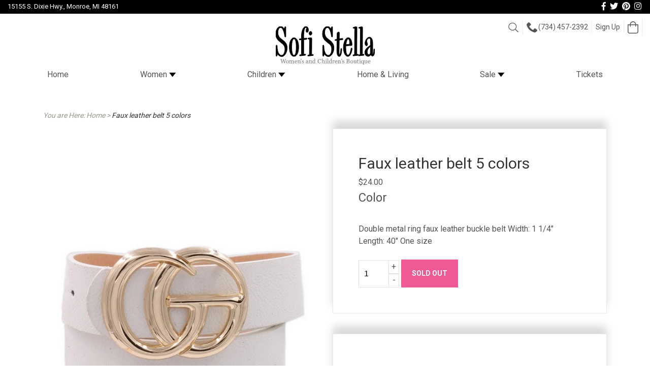

--- FILE ---
content_type: text/html; charset=utf-8
request_url: https://sofistella.com/products/faux-leather-belt
body_size: 16913
content:
<!doctype html>
<!--[if lt IE 7]><html class="no-js lt-ie9 lt-ie8 ie lt-ie7" lang="en"> <![endif]-->
<!--[if IE 7]><html class="no-js lt-ie9 ie lt-ie8" ie lang="en"> <![endif]-->
<!--[if IE 8]><html class="no-js ie lt-ie9" lang="en"> <![endif]-->
<!--[if IE 9 ]><html class="ie9 ie no-js" lang="en> <![endif]-->
<!--[if (gt IE 9)|!(IE)]><!--><html class="no-js supports-no-cookies" lang="en"> <!--<![endif]-->


<head>
  <meta charset="utf-8">
  <meta http-equiv="X-UA-Compatible" content="IE=edge">
  <meta name="viewport" content="width=device-width,initial-scale=1">
  <meta name="theme-color" content="#c4cdd5">
  <link rel="canonical" href="https://sofistella.com/products/faux-leather-belt"><link rel="shortcut icon" href="//sofistella.com/cdn/shop/files/Sofi_Circle_32x32.png?v=1614300394" type="image/png"><title>Faux leather belt 5 colors
&ndash; Sofi Stella Women&#39;s &amp; Children&#39;s Boutique</title><meta name="description" content="Double metal ring faux leather buckle belt Width: 1 1/4&quot; Length: 40&quot; One size">


<meta property="og:site_name" content="Sofi Stella Women&#39;s &amp; Children&#39;s Boutique">
<meta property="og:url" content="https://sofistella.com/products/faux-leather-belt">
<meta property="og:title" content="Faux leather belt 5 colors">
<meta property="og:type" content="product">
<meta property="og:description" content="Double metal ring faux leather buckle belt Width: 1 1/4&quot; Length: 40&quot; One size"><meta property="product:availability" content="oos">
  <meta property="product:price:amount" content="24.00">
  <meta property="product:price:currency" content="USD"><meta property="og:image" content="http://sofistella.com/cdn/shop/products/0_e64a8cc1-5b28-4c59-a53a-f449020c5838.jpg?v=1648244294">
      <meta property="og:image:secure_url" content="https://sofistella.com/cdn/shop/products/0_e64a8cc1-5b28-4c59-a53a-f449020c5838.jpg?v=1648244294">
      <meta property="og:image:width" content="600">
      <meta property="og:image:height" content="900">
      <meta property="og:image:alt" content="Faux leather belt 5 colors"><meta property="og:image" content="http://sofistella.com/cdn/shop/products/0_5f1eebdb-30d3-4f3f-9d38-7510aa3073a0.jpg?v=1648244294">
      <meta property="og:image:secure_url" content="https://sofistella.com/cdn/shop/products/0_5f1eebdb-30d3-4f3f-9d38-7510aa3073a0.jpg?v=1648244294">
      <meta property="og:image:width" content="533">
      <meta property="og:image:height" content="800">
      <meta property="og:image:alt" content="Faux leather belt 5 colors"><meta property="og:image" content="http://sofistella.com/cdn/shop/products/16014820_a8e92c3f-48e4-475a-ab84-7a73922af8cc.jpg?v=1648244294">
      <meta property="og:image:secure_url" content="https://sofistella.com/cdn/shop/products/16014820_a8e92c3f-48e4-475a-ab84-7a73922af8cc.jpg?v=1648244294">
      <meta property="og:image:width" content="533">
      <meta property="og:image:height" content="800">
      <meta property="og:image:alt" content="Faux leather belt 5 colors">

<meta name="twitter:site" content="@">
<meta name="twitter:card" content="summary_large_image">
<meta name="twitter:title" content="Faux leather belt 5 colors">
<meta name="twitter:description" content="Double metal ring faux leather buckle belt Width: 1 1/4&quot; Length: 40&quot; One size">

  <link href="https://fonts.googleapis.com/css2?family=Roboto:wght@400;700&family=Yellowtail&display=swap" rel="stylesheet">
  <link rel="stylesheet" href="https://use.fontawesome.com/releases/v5.8.1/css/all.css" integrity="sha384-50oBUHEmvpQ+1lW4y57PTFmhCaXp0ML5d60M1M7uH2+nqUivzIebhndOJK28anvf" crossorigin="anonymous">
  <link href="//sofistella.com/cdn/shop/t/2/assets/bootstrap.scss.css?v=104680427724434997561597257563" rel="stylesheet" type="text/css" media="all" />
  <link href="//sofistella.com/cdn/shop/t/2/assets/theme.scss.css?v=55633441319920777931708627440" rel="stylesheet" type="text/css" media="all" />

  <script>
    document.documentElement.className = document.documentElement.className.replace('no-js', '');

    window.theme = {
      strings: {
        addToCart: "Add to Cart",
        soldOut: "Sold Out",
        unavailable: "Unavailable"
      },
      moneyFormat: "${{amount}}"
    };
  </script>
      
  <script>window.performance && window.performance.mark && window.performance.mark('shopify.content_for_header.start');</script><meta name="facebook-domain-verification" content="s7smqsiijp2qzfsz9mmjq3t3qn7qzl">
<meta id="shopify-digital-wallet" name="shopify-digital-wallet" content="/44266651808/digital_wallets/dialog">
<meta name="shopify-checkout-api-token" content="6ced8e6e98fa09081e9b71901f1d29a2">
<meta id="in-context-paypal-metadata" data-shop-id="44266651808" data-venmo-supported="false" data-environment="production" data-locale="en_US" data-paypal-v4="true" data-currency="USD">
<link rel="alternate" type="application/json+oembed" href="https://sofistella.com/products/faux-leather-belt.oembed">
<script async="async" src="/checkouts/internal/preloads.js?locale=en-US"></script>
<link rel="preconnect" href="https://shop.app" crossorigin="anonymous">
<script async="async" src="https://shop.app/checkouts/internal/preloads.js?locale=en-US&shop_id=44266651808" crossorigin="anonymous"></script>
<script id="apple-pay-shop-capabilities" type="application/json">{"shopId":44266651808,"countryCode":"US","currencyCode":"USD","merchantCapabilities":["supports3DS"],"merchantId":"gid:\/\/shopify\/Shop\/44266651808","merchantName":"Sofi Stella Women's \u0026 Children's Boutique","requiredBillingContactFields":["postalAddress","email"],"requiredShippingContactFields":["postalAddress","email"],"shippingType":"shipping","supportedNetworks":["visa","masterCard","amex","discover","elo","jcb"],"total":{"type":"pending","label":"Sofi Stella Women's \u0026 Children's Boutique","amount":"1.00"},"shopifyPaymentsEnabled":true,"supportsSubscriptions":true}</script>
<script id="shopify-features" type="application/json">{"accessToken":"6ced8e6e98fa09081e9b71901f1d29a2","betas":["rich-media-storefront-analytics"],"domain":"sofistella.com","predictiveSearch":true,"shopId":44266651808,"locale":"en"}</script>
<script>var Shopify = Shopify || {};
Shopify.shop = "sofistellaboutique.myshopify.com";
Shopify.locale = "en";
Shopify.currency = {"active":"USD","rate":"1.0"};
Shopify.country = "US";
Shopify.theme = {"name":"Sofistella","id":106371514528,"schema_name":"Starter theme","schema_version":"1.0.0","theme_store_id":null,"role":"main"};
Shopify.theme.handle = "null";
Shopify.theme.style = {"id":null,"handle":null};
Shopify.cdnHost = "sofistella.com/cdn";
Shopify.routes = Shopify.routes || {};
Shopify.routes.root = "/";</script>
<script type="module">!function(o){(o.Shopify=o.Shopify||{}).modules=!0}(window);</script>
<script>!function(o){function n(){var o=[];function n(){o.push(Array.prototype.slice.apply(arguments))}return n.q=o,n}var t=o.Shopify=o.Shopify||{};t.loadFeatures=n(),t.autoloadFeatures=n()}(window);</script>
<script>
  window.ShopifyPay = window.ShopifyPay || {};
  window.ShopifyPay.apiHost = "shop.app\/pay";
  window.ShopifyPay.redirectState = null;
</script>
<script id="shop-js-analytics" type="application/json">{"pageType":"product"}</script>
<script defer="defer" async type="module" src="//sofistella.com/cdn/shopifycloud/shop-js/modules/v2/client.init-shop-cart-sync_BT-GjEfc.en.esm.js"></script>
<script defer="defer" async type="module" src="//sofistella.com/cdn/shopifycloud/shop-js/modules/v2/chunk.common_D58fp_Oc.esm.js"></script>
<script defer="defer" async type="module" src="//sofistella.com/cdn/shopifycloud/shop-js/modules/v2/chunk.modal_xMitdFEc.esm.js"></script>
<script type="module">
  await import("//sofistella.com/cdn/shopifycloud/shop-js/modules/v2/client.init-shop-cart-sync_BT-GjEfc.en.esm.js");
await import("//sofistella.com/cdn/shopifycloud/shop-js/modules/v2/chunk.common_D58fp_Oc.esm.js");
await import("//sofistella.com/cdn/shopifycloud/shop-js/modules/v2/chunk.modal_xMitdFEc.esm.js");

  window.Shopify.SignInWithShop?.initShopCartSync?.({"fedCMEnabled":true,"windoidEnabled":true});

</script>
<script>
  window.Shopify = window.Shopify || {};
  if (!window.Shopify.featureAssets) window.Shopify.featureAssets = {};
  window.Shopify.featureAssets['shop-js'] = {"shop-cart-sync":["modules/v2/client.shop-cart-sync_DZOKe7Ll.en.esm.js","modules/v2/chunk.common_D58fp_Oc.esm.js","modules/v2/chunk.modal_xMitdFEc.esm.js"],"init-fed-cm":["modules/v2/client.init-fed-cm_B6oLuCjv.en.esm.js","modules/v2/chunk.common_D58fp_Oc.esm.js","modules/v2/chunk.modal_xMitdFEc.esm.js"],"shop-cash-offers":["modules/v2/client.shop-cash-offers_D2sdYoxE.en.esm.js","modules/v2/chunk.common_D58fp_Oc.esm.js","modules/v2/chunk.modal_xMitdFEc.esm.js"],"shop-login-button":["modules/v2/client.shop-login-button_QeVjl5Y3.en.esm.js","modules/v2/chunk.common_D58fp_Oc.esm.js","modules/v2/chunk.modal_xMitdFEc.esm.js"],"pay-button":["modules/v2/client.pay-button_DXTOsIq6.en.esm.js","modules/v2/chunk.common_D58fp_Oc.esm.js","modules/v2/chunk.modal_xMitdFEc.esm.js"],"shop-button":["modules/v2/client.shop-button_DQZHx9pm.en.esm.js","modules/v2/chunk.common_D58fp_Oc.esm.js","modules/v2/chunk.modal_xMitdFEc.esm.js"],"avatar":["modules/v2/client.avatar_BTnouDA3.en.esm.js"],"init-windoid":["modules/v2/client.init-windoid_CR1B-cfM.en.esm.js","modules/v2/chunk.common_D58fp_Oc.esm.js","modules/v2/chunk.modal_xMitdFEc.esm.js"],"init-shop-for-new-customer-accounts":["modules/v2/client.init-shop-for-new-customer-accounts_C_vY_xzh.en.esm.js","modules/v2/client.shop-login-button_QeVjl5Y3.en.esm.js","modules/v2/chunk.common_D58fp_Oc.esm.js","modules/v2/chunk.modal_xMitdFEc.esm.js"],"init-shop-email-lookup-coordinator":["modules/v2/client.init-shop-email-lookup-coordinator_BI7n9ZSv.en.esm.js","modules/v2/chunk.common_D58fp_Oc.esm.js","modules/v2/chunk.modal_xMitdFEc.esm.js"],"init-shop-cart-sync":["modules/v2/client.init-shop-cart-sync_BT-GjEfc.en.esm.js","modules/v2/chunk.common_D58fp_Oc.esm.js","modules/v2/chunk.modal_xMitdFEc.esm.js"],"shop-toast-manager":["modules/v2/client.shop-toast-manager_DiYdP3xc.en.esm.js","modules/v2/chunk.common_D58fp_Oc.esm.js","modules/v2/chunk.modal_xMitdFEc.esm.js"],"init-customer-accounts":["modules/v2/client.init-customer-accounts_D9ZNqS-Q.en.esm.js","modules/v2/client.shop-login-button_QeVjl5Y3.en.esm.js","modules/v2/chunk.common_D58fp_Oc.esm.js","modules/v2/chunk.modal_xMitdFEc.esm.js"],"init-customer-accounts-sign-up":["modules/v2/client.init-customer-accounts-sign-up_iGw4briv.en.esm.js","modules/v2/client.shop-login-button_QeVjl5Y3.en.esm.js","modules/v2/chunk.common_D58fp_Oc.esm.js","modules/v2/chunk.modal_xMitdFEc.esm.js"],"shop-follow-button":["modules/v2/client.shop-follow-button_CqMgW2wH.en.esm.js","modules/v2/chunk.common_D58fp_Oc.esm.js","modules/v2/chunk.modal_xMitdFEc.esm.js"],"checkout-modal":["modules/v2/client.checkout-modal_xHeaAweL.en.esm.js","modules/v2/chunk.common_D58fp_Oc.esm.js","modules/v2/chunk.modal_xMitdFEc.esm.js"],"shop-login":["modules/v2/client.shop-login_D91U-Q7h.en.esm.js","modules/v2/chunk.common_D58fp_Oc.esm.js","modules/v2/chunk.modal_xMitdFEc.esm.js"],"lead-capture":["modules/v2/client.lead-capture_BJmE1dJe.en.esm.js","modules/v2/chunk.common_D58fp_Oc.esm.js","modules/v2/chunk.modal_xMitdFEc.esm.js"],"payment-terms":["modules/v2/client.payment-terms_Ci9AEqFq.en.esm.js","modules/v2/chunk.common_D58fp_Oc.esm.js","modules/v2/chunk.modal_xMitdFEc.esm.js"]};
</script>
<script>(function() {
  var isLoaded = false;
  function asyncLoad() {
    if (isLoaded) return;
    isLoaded = true;
    var urls = ["https:\/\/cdn.nfcube.com\/instafeed-48e2f15df1dcb24d415cd95e6f6ad1dc.js?shop=sofistellaboutique.myshopify.com"];
    for (var i = 0; i < urls.length; i++) {
      var s = document.createElement('script');
      s.type = 'text/javascript';
      s.async = true;
      s.src = urls[i];
      var x = document.getElementsByTagName('script')[0];
      x.parentNode.insertBefore(s, x);
    }
  };
  if(window.attachEvent) {
    window.attachEvent('onload', asyncLoad);
  } else {
    window.addEventListener('load', asyncLoad, false);
  }
})();</script>
<script id="__st">var __st={"a":44266651808,"offset":-18000,"reqid":"56fba772-77c0-4cbf-b1aa-577b6de2a583-1769048809","pageurl":"sofistella.com\/products\/faux-leather-belt","u":"3156253225eb","p":"product","rtyp":"product","rid":7661978124544};</script>
<script>window.ShopifyPaypalV4VisibilityTracking = true;</script>
<script id="captcha-bootstrap">!function(){'use strict';const t='contact',e='account',n='new_comment',o=[[t,t],['blogs',n],['comments',n],[t,'customer']],c=[[e,'customer_login'],[e,'guest_login'],[e,'recover_customer_password'],[e,'create_customer']],r=t=>t.map((([t,e])=>`form[action*='/${t}']:not([data-nocaptcha='true']) input[name='form_type'][value='${e}']`)).join(','),a=t=>()=>t?[...document.querySelectorAll(t)].map((t=>t.form)):[];function s(){const t=[...o],e=r(t);return a(e)}const i='password',u='form_key',d=['recaptcha-v3-token','g-recaptcha-response','h-captcha-response',i],f=()=>{try{return window.sessionStorage}catch{return}},m='__shopify_v',_=t=>t.elements[u];function p(t,e,n=!1){try{const o=window.sessionStorage,c=JSON.parse(o.getItem(e)),{data:r}=function(t){const{data:e,action:n}=t;return t[m]||n?{data:e,action:n}:{data:t,action:n}}(c);for(const[e,n]of Object.entries(r))t.elements[e]&&(t.elements[e].value=n);n&&o.removeItem(e)}catch(o){console.error('form repopulation failed',{error:o})}}const l='form_type',E='cptcha';function T(t){t.dataset[E]=!0}const w=window,h=w.document,L='Shopify',v='ce_forms',y='captcha';let A=!1;((t,e)=>{const n=(g='f06e6c50-85a8-45c8-87d0-21a2b65856fe',I='https://cdn.shopify.com/shopifycloud/storefront-forms-hcaptcha/ce_storefront_forms_captcha_hcaptcha.v1.5.2.iife.js',D={infoText:'Protected by hCaptcha',privacyText:'Privacy',termsText:'Terms'},(t,e,n)=>{const o=w[L][v],c=o.bindForm;if(c)return c(t,g,e,D).then(n);var r;o.q.push([[t,g,e,D],n]),r=I,A||(h.body.append(Object.assign(h.createElement('script'),{id:'captcha-provider',async:!0,src:r})),A=!0)});var g,I,D;w[L]=w[L]||{},w[L][v]=w[L][v]||{},w[L][v].q=[],w[L][y]=w[L][y]||{},w[L][y].protect=function(t,e){n(t,void 0,e),T(t)},Object.freeze(w[L][y]),function(t,e,n,w,h,L){const[v,y,A,g]=function(t,e,n){const i=e?o:[],u=t?c:[],d=[...i,...u],f=r(d),m=r(i),_=r(d.filter((([t,e])=>n.includes(e))));return[a(f),a(m),a(_),s()]}(w,h,L),I=t=>{const e=t.target;return e instanceof HTMLFormElement?e:e&&e.form},D=t=>v().includes(t);t.addEventListener('submit',(t=>{const e=I(t);if(!e)return;const n=D(e)&&!e.dataset.hcaptchaBound&&!e.dataset.recaptchaBound,o=_(e),c=g().includes(e)&&(!o||!o.value);(n||c)&&t.preventDefault(),c&&!n&&(function(t){try{if(!f())return;!function(t){const e=f();if(!e)return;const n=_(t);if(!n)return;const o=n.value;o&&e.removeItem(o)}(t);const e=Array.from(Array(32),(()=>Math.random().toString(36)[2])).join('');!function(t,e){_(t)||t.append(Object.assign(document.createElement('input'),{type:'hidden',name:u})),t.elements[u].value=e}(t,e),function(t,e){const n=f();if(!n)return;const o=[...t.querySelectorAll(`input[type='${i}']`)].map((({name:t})=>t)),c=[...d,...o],r={};for(const[a,s]of new FormData(t).entries())c.includes(a)||(r[a]=s);n.setItem(e,JSON.stringify({[m]:1,action:t.action,data:r}))}(t,e)}catch(e){console.error('failed to persist form',e)}}(e),e.submit())}));const S=(t,e)=>{t&&!t.dataset[E]&&(n(t,e.some((e=>e===t))),T(t))};for(const o of['focusin','change'])t.addEventListener(o,(t=>{const e=I(t);D(e)&&S(e,y())}));const B=e.get('form_key'),M=e.get(l),P=B&&M;t.addEventListener('DOMContentLoaded',(()=>{const t=y();if(P)for(const e of t)e.elements[l].value===M&&p(e,B);[...new Set([...A(),...v().filter((t=>'true'===t.dataset.shopifyCaptcha))])].forEach((e=>S(e,t)))}))}(h,new URLSearchParams(w.location.search),n,t,e,['guest_login'])})(!0,!0)}();</script>
<script integrity="sha256-4kQ18oKyAcykRKYeNunJcIwy7WH5gtpwJnB7kiuLZ1E=" data-source-attribution="shopify.loadfeatures" defer="defer" src="//sofistella.com/cdn/shopifycloud/storefront/assets/storefront/load_feature-a0a9edcb.js" crossorigin="anonymous"></script>
<script crossorigin="anonymous" defer="defer" src="//sofistella.com/cdn/shopifycloud/storefront/assets/shopify_pay/storefront-65b4c6d7.js?v=20250812"></script>
<script data-source-attribution="shopify.dynamic_checkout.dynamic.init">var Shopify=Shopify||{};Shopify.PaymentButton=Shopify.PaymentButton||{isStorefrontPortableWallets:!0,init:function(){window.Shopify.PaymentButton.init=function(){};var t=document.createElement("script");t.src="https://sofistella.com/cdn/shopifycloud/portable-wallets/latest/portable-wallets.en.js",t.type="module",document.head.appendChild(t)}};
</script>
<script data-source-attribution="shopify.dynamic_checkout.buyer_consent">
  function portableWalletsHideBuyerConsent(e){var t=document.getElementById("shopify-buyer-consent"),n=document.getElementById("shopify-subscription-policy-button");t&&n&&(t.classList.add("hidden"),t.setAttribute("aria-hidden","true"),n.removeEventListener("click",e))}function portableWalletsShowBuyerConsent(e){var t=document.getElementById("shopify-buyer-consent"),n=document.getElementById("shopify-subscription-policy-button");t&&n&&(t.classList.remove("hidden"),t.removeAttribute("aria-hidden"),n.addEventListener("click",e))}window.Shopify?.PaymentButton&&(window.Shopify.PaymentButton.hideBuyerConsent=portableWalletsHideBuyerConsent,window.Shopify.PaymentButton.showBuyerConsent=portableWalletsShowBuyerConsent);
</script>
<script data-source-attribution="shopify.dynamic_checkout.cart.bootstrap">document.addEventListener("DOMContentLoaded",(function(){function t(){return document.querySelector("shopify-accelerated-checkout-cart, shopify-accelerated-checkout")}if(t())Shopify.PaymentButton.init();else{new MutationObserver((function(e,n){t()&&(Shopify.PaymentButton.init(),n.disconnect())})).observe(document.body,{childList:!0,subtree:!0})}}));
</script>
<link id="shopify-accelerated-checkout-styles" rel="stylesheet" media="screen" href="https://sofistella.com/cdn/shopifycloud/portable-wallets/latest/accelerated-checkout-backwards-compat.css" crossorigin="anonymous">
<style id="shopify-accelerated-checkout-cart">
        #shopify-buyer-consent {
  margin-top: 1em;
  display: inline-block;
  width: 100%;
}

#shopify-buyer-consent.hidden {
  display: none;
}

#shopify-subscription-policy-button {
  background: none;
  border: none;
  padding: 0;
  text-decoration: underline;
  font-size: inherit;
  cursor: pointer;
}

#shopify-subscription-policy-button::before {
  box-shadow: none;
}

      </style>

<script>window.performance && window.performance.mark && window.performance.mark('shopify.content_for_header.end');</script>
  <script id="mcjs">!function(c,h,i,m,p){m=c.createElement(h),p=c.getElementsByTagName(h)[0],m.async=1,m.src=i,p.parentNode.insertBefore(m,p)}(document,"script","https://chimpstatic.com/mcjs-connected/js/users/0826eeecde52392cc8da1895b/44821ee56c351c6b55fa5ae77.js");</script>
<link href="https://monorail-edge.shopifysvc.com" rel="dns-prefetch">
<script>(function(){if ("sendBeacon" in navigator && "performance" in window) {try {var session_token_from_headers = performance.getEntriesByType('navigation')[0].serverTiming.find(x => x.name == '_s').description;} catch {var session_token_from_headers = undefined;}var session_cookie_matches = document.cookie.match(/_shopify_s=([^;]*)/);var session_token_from_cookie = session_cookie_matches && session_cookie_matches.length === 2 ? session_cookie_matches[1] : "";var session_token = session_token_from_headers || session_token_from_cookie || "";function handle_abandonment_event(e) {var entries = performance.getEntries().filter(function(entry) {return /monorail-edge.shopifysvc.com/.test(entry.name);});if (!window.abandonment_tracked && entries.length === 0) {window.abandonment_tracked = true;var currentMs = Date.now();var navigation_start = performance.timing.navigationStart;var payload = {shop_id: 44266651808,url: window.location.href,navigation_start,duration: currentMs - navigation_start,session_token,page_type: "product"};window.navigator.sendBeacon("https://monorail-edge.shopifysvc.com/v1/produce", JSON.stringify({schema_id: "online_store_buyer_site_abandonment/1.1",payload: payload,metadata: {event_created_at_ms: currentMs,event_sent_at_ms: currentMs}}));}}window.addEventListener('pagehide', handle_abandonment_event);}}());</script>
<script id="web-pixels-manager-setup">(function e(e,d,r,n,o){if(void 0===o&&(o={}),!Boolean(null===(a=null===(i=window.Shopify)||void 0===i?void 0:i.analytics)||void 0===a?void 0:a.replayQueue)){var i,a;window.Shopify=window.Shopify||{};var t=window.Shopify;t.analytics=t.analytics||{};var s=t.analytics;s.replayQueue=[],s.publish=function(e,d,r){return s.replayQueue.push([e,d,r]),!0};try{self.performance.mark("wpm:start")}catch(e){}var l=function(){var e={modern:/Edge?\/(1{2}[4-9]|1[2-9]\d|[2-9]\d{2}|\d{4,})\.\d+(\.\d+|)|Firefox\/(1{2}[4-9]|1[2-9]\d|[2-9]\d{2}|\d{4,})\.\d+(\.\d+|)|Chrom(ium|e)\/(9{2}|\d{3,})\.\d+(\.\d+|)|(Maci|X1{2}).+ Version\/(15\.\d+|(1[6-9]|[2-9]\d|\d{3,})\.\d+)([,.]\d+|)( \(\w+\)|)( Mobile\/\w+|) Safari\/|Chrome.+OPR\/(9{2}|\d{3,})\.\d+\.\d+|(CPU[ +]OS|iPhone[ +]OS|CPU[ +]iPhone|CPU IPhone OS|CPU iPad OS)[ +]+(15[._]\d+|(1[6-9]|[2-9]\d|\d{3,})[._]\d+)([._]\d+|)|Android:?[ /-](13[3-9]|1[4-9]\d|[2-9]\d{2}|\d{4,})(\.\d+|)(\.\d+|)|Android.+Firefox\/(13[5-9]|1[4-9]\d|[2-9]\d{2}|\d{4,})\.\d+(\.\d+|)|Android.+Chrom(ium|e)\/(13[3-9]|1[4-9]\d|[2-9]\d{2}|\d{4,})\.\d+(\.\d+|)|SamsungBrowser\/([2-9]\d|\d{3,})\.\d+/,legacy:/Edge?\/(1[6-9]|[2-9]\d|\d{3,})\.\d+(\.\d+|)|Firefox\/(5[4-9]|[6-9]\d|\d{3,})\.\d+(\.\d+|)|Chrom(ium|e)\/(5[1-9]|[6-9]\d|\d{3,})\.\d+(\.\d+|)([\d.]+$|.*Safari\/(?![\d.]+ Edge\/[\d.]+$))|(Maci|X1{2}).+ Version\/(10\.\d+|(1[1-9]|[2-9]\d|\d{3,})\.\d+)([,.]\d+|)( \(\w+\)|)( Mobile\/\w+|) Safari\/|Chrome.+OPR\/(3[89]|[4-9]\d|\d{3,})\.\d+\.\d+|(CPU[ +]OS|iPhone[ +]OS|CPU[ +]iPhone|CPU IPhone OS|CPU iPad OS)[ +]+(10[._]\d+|(1[1-9]|[2-9]\d|\d{3,})[._]\d+)([._]\d+|)|Android:?[ /-](13[3-9]|1[4-9]\d|[2-9]\d{2}|\d{4,})(\.\d+|)(\.\d+|)|Mobile Safari.+OPR\/([89]\d|\d{3,})\.\d+\.\d+|Android.+Firefox\/(13[5-9]|1[4-9]\d|[2-9]\d{2}|\d{4,})\.\d+(\.\d+|)|Android.+Chrom(ium|e)\/(13[3-9]|1[4-9]\d|[2-9]\d{2}|\d{4,})\.\d+(\.\d+|)|Android.+(UC? ?Browser|UCWEB|U3)[ /]?(15\.([5-9]|\d{2,})|(1[6-9]|[2-9]\d|\d{3,})\.\d+)\.\d+|SamsungBrowser\/(5\.\d+|([6-9]|\d{2,})\.\d+)|Android.+MQ{2}Browser\/(14(\.(9|\d{2,})|)|(1[5-9]|[2-9]\d|\d{3,})(\.\d+|))(\.\d+|)|K[Aa][Ii]OS\/(3\.\d+|([4-9]|\d{2,})\.\d+)(\.\d+|)/},d=e.modern,r=e.legacy,n=navigator.userAgent;return n.match(d)?"modern":n.match(r)?"legacy":"unknown"}(),u="modern"===l?"modern":"legacy",c=(null!=n?n:{modern:"",legacy:""})[u],f=function(e){return[e.baseUrl,"/wpm","/b",e.hashVersion,"modern"===e.buildTarget?"m":"l",".js"].join("")}({baseUrl:d,hashVersion:r,buildTarget:u}),m=function(e){var d=e.version,r=e.bundleTarget,n=e.surface,o=e.pageUrl,i=e.monorailEndpoint;return{emit:function(e){var a=e.status,t=e.errorMsg,s=(new Date).getTime(),l=JSON.stringify({metadata:{event_sent_at_ms:s},events:[{schema_id:"web_pixels_manager_load/3.1",payload:{version:d,bundle_target:r,page_url:o,status:a,surface:n,error_msg:t},metadata:{event_created_at_ms:s}}]});if(!i)return console&&console.warn&&console.warn("[Web Pixels Manager] No Monorail endpoint provided, skipping logging."),!1;try{return self.navigator.sendBeacon.bind(self.navigator)(i,l)}catch(e){}var u=new XMLHttpRequest;try{return u.open("POST",i,!0),u.setRequestHeader("Content-Type","text/plain"),u.send(l),!0}catch(e){return console&&console.warn&&console.warn("[Web Pixels Manager] Got an unhandled error while logging to Monorail."),!1}}}}({version:r,bundleTarget:l,surface:e.surface,pageUrl:self.location.href,monorailEndpoint:e.monorailEndpoint});try{o.browserTarget=l,function(e){var d=e.src,r=e.async,n=void 0===r||r,o=e.onload,i=e.onerror,a=e.sri,t=e.scriptDataAttributes,s=void 0===t?{}:t,l=document.createElement("script"),u=document.querySelector("head"),c=document.querySelector("body");if(l.async=n,l.src=d,a&&(l.integrity=a,l.crossOrigin="anonymous"),s)for(var f in s)if(Object.prototype.hasOwnProperty.call(s,f))try{l.dataset[f]=s[f]}catch(e){}if(o&&l.addEventListener("load",o),i&&l.addEventListener("error",i),u)u.appendChild(l);else{if(!c)throw new Error("Did not find a head or body element to append the script");c.appendChild(l)}}({src:f,async:!0,onload:function(){if(!function(){var e,d;return Boolean(null===(d=null===(e=window.Shopify)||void 0===e?void 0:e.analytics)||void 0===d?void 0:d.initialized)}()){var d=window.webPixelsManager.init(e)||void 0;if(d){var r=window.Shopify.analytics;r.replayQueue.forEach((function(e){var r=e[0],n=e[1],o=e[2];d.publishCustomEvent(r,n,o)})),r.replayQueue=[],r.publish=d.publishCustomEvent,r.visitor=d.visitor,r.initialized=!0}}},onerror:function(){return m.emit({status:"failed",errorMsg:"".concat(f," has failed to load")})},sri:function(e){var d=/^sha384-[A-Za-z0-9+/=]+$/;return"string"==typeof e&&d.test(e)}(c)?c:"",scriptDataAttributes:o}),m.emit({status:"loading"})}catch(e){m.emit({status:"failed",errorMsg:(null==e?void 0:e.message)||"Unknown error"})}}})({shopId: 44266651808,storefrontBaseUrl: "https://sofistella.com",extensionsBaseUrl: "https://extensions.shopifycdn.com/cdn/shopifycloud/web-pixels-manager",monorailEndpoint: "https://monorail-edge.shopifysvc.com/unstable/produce_batch",surface: "storefront-renderer",enabledBetaFlags: ["2dca8a86"],webPixelsConfigList: [{"id":"515670272","configuration":"{\"config\":\"{\\\"pixel_id\\\":\\\"G-41J1N7TVLB\\\",\\\"gtag_events\\\":[{\\\"type\\\":\\\"purchase\\\",\\\"action_label\\\":\\\"G-41J1N7TVLB\\\"},{\\\"type\\\":\\\"page_view\\\",\\\"action_label\\\":\\\"G-41J1N7TVLB\\\"},{\\\"type\\\":\\\"view_item\\\",\\\"action_label\\\":\\\"G-41J1N7TVLB\\\"},{\\\"type\\\":\\\"search\\\",\\\"action_label\\\":\\\"G-41J1N7TVLB\\\"},{\\\"type\\\":\\\"add_to_cart\\\",\\\"action_label\\\":\\\"G-41J1N7TVLB\\\"},{\\\"type\\\":\\\"begin_checkout\\\",\\\"action_label\\\":\\\"G-41J1N7TVLB\\\"},{\\\"type\\\":\\\"add_payment_info\\\",\\\"action_label\\\":\\\"G-41J1N7TVLB\\\"}],\\\"enable_monitoring_mode\\\":false}\"}","eventPayloadVersion":"v1","runtimeContext":"OPEN","scriptVersion":"b2a88bafab3e21179ed38636efcd8a93","type":"APP","apiClientId":1780363,"privacyPurposes":[],"dataSharingAdjustments":{"protectedCustomerApprovalScopes":["read_customer_address","read_customer_email","read_customer_name","read_customer_personal_data","read_customer_phone"]}},{"id":"234586368","configuration":"{\"pixel_id\":\"630979952209718\",\"pixel_type\":\"facebook_pixel\",\"metaapp_system_user_token\":\"-\"}","eventPayloadVersion":"v1","runtimeContext":"OPEN","scriptVersion":"ca16bc87fe92b6042fbaa3acc2fbdaa6","type":"APP","apiClientId":2329312,"privacyPurposes":["ANALYTICS","MARKETING","SALE_OF_DATA"],"dataSharingAdjustments":{"protectedCustomerApprovalScopes":["read_customer_address","read_customer_email","read_customer_name","read_customer_personal_data","read_customer_phone"]}},{"id":"shopify-app-pixel","configuration":"{}","eventPayloadVersion":"v1","runtimeContext":"STRICT","scriptVersion":"0450","apiClientId":"shopify-pixel","type":"APP","privacyPurposes":["ANALYTICS","MARKETING"]},{"id":"shopify-custom-pixel","eventPayloadVersion":"v1","runtimeContext":"LAX","scriptVersion":"0450","apiClientId":"shopify-pixel","type":"CUSTOM","privacyPurposes":["ANALYTICS","MARKETING"]}],isMerchantRequest: false,initData: {"shop":{"name":"Sofi Stella Women's \u0026 Children's Boutique","paymentSettings":{"currencyCode":"USD"},"myshopifyDomain":"sofistellaboutique.myshopify.com","countryCode":"US","storefrontUrl":"https:\/\/sofistella.com"},"customer":null,"cart":null,"checkout":null,"productVariants":[{"price":{"amount":24.0,"currencyCode":"USD"},"product":{"title":"Faux leather belt 5 colors","vendor":"Sofi Stella Women's \u0026 Children's Boutique","id":"7661978124544","untranslatedTitle":"Faux leather belt 5 colors","url":"\/products\/faux-leather-belt","type":""},"id":"42566550618368","image":{"src":"\/\/sofistella.com\/cdn\/shop\/products\/0_4b5e989f-1158-4db9-8383-bae603640ae1.jpg?v=1648244293"},"sku":"21694","title":"Black","untranslatedTitle":"Black"},{"price":{"amount":24.0,"currencyCode":"USD"},"product":{"title":"Faux leather belt 5 colors","vendor":"Sofi Stella Women's \u0026 Children's Boutique","id":"7661978124544","untranslatedTitle":"Faux leather belt 5 colors","url":"\/products\/faux-leather-belt","type":""},"id":"42566550651136","image":{"src":"\/\/sofistella.com\/cdn\/shop\/files\/IMG_5648.jpg?v=1711127902"},"sku":"26044","title":"Brown","untranslatedTitle":"Brown"},{"price":{"amount":24.0,"currencyCode":"USD"},"product":{"title":"Faux leather belt 5 colors","vendor":"Sofi Stella Women's \u0026 Children's Boutique","id":"7661978124544","untranslatedTitle":"Faux leather belt 5 colors","url":"\/products\/faux-leather-belt","type":""},"id":"42566550683904","image":{"src":"\/\/sofistella.com\/cdn\/shop\/products\/0_5f1eebdb-30d3-4f3f-9d38-7510aa3073a0.jpg?v=1648244294"},"sku":"21692","title":"Taupe","untranslatedTitle":"Taupe"},{"price":{"amount":24.0,"currencyCode":"USD"},"product":{"title":"Faux leather belt 5 colors","vendor":"Sofi Stella Women's \u0026 Children's Boutique","id":"7661978124544","untranslatedTitle":"Faux leather belt 5 colors","url":"\/products\/faux-leather-belt","type":""},"id":"42566550749440","image":{"src":"\/\/sofistella.com\/cdn\/shop\/products\/0_e64a8cc1-5b28-4c59-a53a-f449020c5838.jpg?v=1648244294"},"sku":"21693","title":"White","untranslatedTitle":"White"},{"price":{"amount":24.0,"currencyCode":"USD"},"product":{"title":"Faux leather belt 5 colors","vendor":"Sofi Stella Women's \u0026 Children's Boutique","id":"7661978124544","untranslatedTitle":"Faux leather belt 5 colors","url":"\/products\/faux-leather-belt","type":""},"id":"44613012619520","image":{"src":"\/\/sofistella.com\/cdn\/shop\/files\/IMG_5647.jpg?v=1711127875"},"sku":"21691","title":"Blush","untranslatedTitle":"Blush"}],"purchasingCompany":null},},"https://sofistella.com/cdn","fcfee988w5aeb613cpc8e4bc33m6693e112",{"modern":"","legacy":""},{"shopId":"44266651808","storefrontBaseUrl":"https:\/\/sofistella.com","extensionBaseUrl":"https:\/\/extensions.shopifycdn.com\/cdn\/shopifycloud\/web-pixels-manager","surface":"storefront-renderer","enabledBetaFlags":"[\"2dca8a86\"]","isMerchantRequest":"false","hashVersion":"fcfee988w5aeb613cpc8e4bc33m6693e112","publish":"custom","events":"[[\"page_viewed\",{}],[\"product_viewed\",{\"productVariant\":{\"price\":{\"amount\":24.0,\"currencyCode\":\"USD\"},\"product\":{\"title\":\"Faux leather belt 5 colors\",\"vendor\":\"Sofi Stella Women's \u0026 Children's Boutique\",\"id\":\"7661978124544\",\"untranslatedTitle\":\"Faux leather belt 5 colors\",\"url\":\"\/products\/faux-leather-belt\",\"type\":\"\"},\"id\":\"42566550618368\",\"image\":{\"src\":\"\/\/sofistella.com\/cdn\/shop\/products\/0_4b5e989f-1158-4db9-8383-bae603640ae1.jpg?v=1648244293\"},\"sku\":\"21694\",\"title\":\"Black\",\"untranslatedTitle\":\"Black\"}}]]"});</script><script>
  window.ShopifyAnalytics = window.ShopifyAnalytics || {};
  window.ShopifyAnalytics.meta = window.ShopifyAnalytics.meta || {};
  window.ShopifyAnalytics.meta.currency = 'USD';
  var meta = {"product":{"id":7661978124544,"gid":"gid:\/\/shopify\/Product\/7661978124544","vendor":"Sofi Stella Women's \u0026 Children's Boutique","type":"","handle":"faux-leather-belt","variants":[{"id":42566550618368,"price":2400,"name":"Faux leather belt 5 colors - Black","public_title":"Black","sku":"21694"},{"id":42566550651136,"price":2400,"name":"Faux leather belt 5 colors - Brown","public_title":"Brown","sku":"26044"},{"id":42566550683904,"price":2400,"name":"Faux leather belt 5 colors - Taupe","public_title":"Taupe","sku":"21692"},{"id":42566550749440,"price":2400,"name":"Faux leather belt 5 colors - White","public_title":"White","sku":"21693"},{"id":44613012619520,"price":2400,"name":"Faux leather belt 5 colors - Blush","public_title":"Blush","sku":"21691"}],"remote":false},"page":{"pageType":"product","resourceType":"product","resourceId":7661978124544,"requestId":"56fba772-77c0-4cbf-b1aa-577b6de2a583-1769048809"}};
  for (var attr in meta) {
    window.ShopifyAnalytics.meta[attr] = meta[attr];
  }
</script>
<script class="analytics">
  (function () {
    var customDocumentWrite = function(content) {
      var jquery = null;

      if (window.jQuery) {
        jquery = window.jQuery;
      } else if (window.Checkout && window.Checkout.$) {
        jquery = window.Checkout.$;
      }

      if (jquery) {
        jquery('body').append(content);
      }
    };

    var hasLoggedConversion = function(token) {
      if (token) {
        return document.cookie.indexOf('loggedConversion=' + token) !== -1;
      }
      return false;
    }

    var setCookieIfConversion = function(token) {
      if (token) {
        var twoMonthsFromNow = new Date(Date.now());
        twoMonthsFromNow.setMonth(twoMonthsFromNow.getMonth() + 2);

        document.cookie = 'loggedConversion=' + token + '; expires=' + twoMonthsFromNow;
      }
    }

    var trekkie = window.ShopifyAnalytics.lib = window.trekkie = window.trekkie || [];
    if (trekkie.integrations) {
      return;
    }
    trekkie.methods = [
      'identify',
      'page',
      'ready',
      'track',
      'trackForm',
      'trackLink'
    ];
    trekkie.factory = function(method) {
      return function() {
        var args = Array.prototype.slice.call(arguments);
        args.unshift(method);
        trekkie.push(args);
        return trekkie;
      };
    };
    for (var i = 0; i < trekkie.methods.length; i++) {
      var key = trekkie.methods[i];
      trekkie[key] = trekkie.factory(key);
    }
    trekkie.load = function(config) {
      trekkie.config = config || {};
      trekkie.config.initialDocumentCookie = document.cookie;
      var first = document.getElementsByTagName('script')[0];
      var script = document.createElement('script');
      script.type = 'text/javascript';
      script.onerror = function(e) {
        var scriptFallback = document.createElement('script');
        scriptFallback.type = 'text/javascript';
        scriptFallback.onerror = function(error) {
                var Monorail = {
      produce: function produce(monorailDomain, schemaId, payload) {
        var currentMs = new Date().getTime();
        var event = {
          schema_id: schemaId,
          payload: payload,
          metadata: {
            event_created_at_ms: currentMs,
            event_sent_at_ms: currentMs
          }
        };
        return Monorail.sendRequest("https://" + monorailDomain + "/v1/produce", JSON.stringify(event));
      },
      sendRequest: function sendRequest(endpointUrl, payload) {
        // Try the sendBeacon API
        if (window && window.navigator && typeof window.navigator.sendBeacon === 'function' && typeof window.Blob === 'function' && !Monorail.isIos12()) {
          var blobData = new window.Blob([payload], {
            type: 'text/plain'
          });

          if (window.navigator.sendBeacon(endpointUrl, blobData)) {
            return true;
          } // sendBeacon was not successful

        } // XHR beacon

        var xhr = new XMLHttpRequest();

        try {
          xhr.open('POST', endpointUrl);
          xhr.setRequestHeader('Content-Type', 'text/plain');
          xhr.send(payload);
        } catch (e) {
          console.log(e);
        }

        return false;
      },
      isIos12: function isIos12() {
        return window.navigator.userAgent.lastIndexOf('iPhone; CPU iPhone OS 12_') !== -1 || window.navigator.userAgent.lastIndexOf('iPad; CPU OS 12_') !== -1;
      }
    };
    Monorail.produce('monorail-edge.shopifysvc.com',
      'trekkie_storefront_load_errors/1.1',
      {shop_id: 44266651808,
      theme_id: 106371514528,
      app_name: "storefront",
      context_url: window.location.href,
      source_url: "//sofistella.com/cdn/s/trekkie.storefront.cd680fe47e6c39ca5d5df5f0a32d569bc48c0f27.min.js"});

        };
        scriptFallback.async = true;
        scriptFallback.src = '//sofistella.com/cdn/s/trekkie.storefront.cd680fe47e6c39ca5d5df5f0a32d569bc48c0f27.min.js';
        first.parentNode.insertBefore(scriptFallback, first);
      };
      script.async = true;
      script.src = '//sofistella.com/cdn/s/trekkie.storefront.cd680fe47e6c39ca5d5df5f0a32d569bc48c0f27.min.js';
      first.parentNode.insertBefore(script, first);
    };
    trekkie.load(
      {"Trekkie":{"appName":"storefront","development":false,"defaultAttributes":{"shopId":44266651808,"isMerchantRequest":null,"themeId":106371514528,"themeCityHash":"9878634013403865594","contentLanguage":"en","currency":"USD","eventMetadataId":"1ecf2d77-c30a-42f7-aed9-92ed06d9664b"},"isServerSideCookieWritingEnabled":true,"monorailRegion":"shop_domain","enabledBetaFlags":["65f19447"]},"Session Attribution":{},"S2S":{"facebookCapiEnabled":false,"source":"trekkie-storefront-renderer","apiClientId":580111}}
    );

    var loaded = false;
    trekkie.ready(function() {
      if (loaded) return;
      loaded = true;

      window.ShopifyAnalytics.lib = window.trekkie;

      var originalDocumentWrite = document.write;
      document.write = customDocumentWrite;
      try { window.ShopifyAnalytics.merchantGoogleAnalytics.call(this); } catch(error) {};
      document.write = originalDocumentWrite;

      window.ShopifyAnalytics.lib.page(null,{"pageType":"product","resourceType":"product","resourceId":7661978124544,"requestId":"56fba772-77c0-4cbf-b1aa-577b6de2a583-1769048809","shopifyEmitted":true});

      var match = window.location.pathname.match(/checkouts\/(.+)\/(thank_you|post_purchase)/)
      var token = match? match[1]: undefined;
      if (!hasLoggedConversion(token)) {
        setCookieIfConversion(token);
        window.ShopifyAnalytics.lib.track("Viewed Product",{"currency":"USD","variantId":42566550618368,"productId":7661978124544,"productGid":"gid:\/\/shopify\/Product\/7661978124544","name":"Faux leather belt 5 colors - Black","price":"24.00","sku":"21694","brand":"Sofi Stella Women's \u0026 Children's Boutique","variant":"Black","category":"","nonInteraction":true,"remote":false},undefined,undefined,{"shopifyEmitted":true});
      window.ShopifyAnalytics.lib.track("monorail:\/\/trekkie_storefront_viewed_product\/1.1",{"currency":"USD","variantId":42566550618368,"productId":7661978124544,"productGid":"gid:\/\/shopify\/Product\/7661978124544","name":"Faux leather belt 5 colors - Black","price":"24.00","sku":"21694","brand":"Sofi Stella Women's \u0026 Children's Boutique","variant":"Black","category":"","nonInteraction":true,"remote":false,"referer":"https:\/\/sofistella.com\/products\/faux-leather-belt"});
      }
    });


        var eventsListenerScript = document.createElement('script');
        eventsListenerScript.async = true;
        eventsListenerScript.src = "//sofistella.com/cdn/shopifycloud/storefront/assets/shop_events_listener-3da45d37.js";
        document.getElementsByTagName('head')[0].appendChild(eventsListenerScript);

})();</script>
  <script>
  if (!window.ga || (window.ga && typeof window.ga !== 'function')) {
    window.ga = function ga() {
      (window.ga.q = window.ga.q || []).push(arguments);
      if (window.Shopify && window.Shopify.analytics && typeof window.Shopify.analytics.publish === 'function') {
        window.Shopify.analytics.publish("ga_stub_called", {}, {sendTo: "google_osp_migration"});
      }
      console.error("Shopify's Google Analytics stub called with:", Array.from(arguments), "\nSee https://help.shopify.com/manual/promoting-marketing/pixels/pixel-migration#google for more information.");
    };
    if (window.Shopify && window.Shopify.analytics && typeof window.Shopify.analytics.publish === 'function') {
      window.Shopify.analytics.publish("ga_stub_initialized", {}, {sendTo: "google_osp_migration"});
    }
  }
</script>
<script
  defer
  src="https://sofistella.com/cdn/shopifycloud/perf-kit/shopify-perf-kit-3.0.4.min.js"
  data-application="storefront-renderer"
  data-shop-id="44266651808"
  data-render-region="gcp-us-central1"
  data-page-type="product"
  data-theme-instance-id="106371514528"
  data-theme-name="Starter theme"
  data-theme-version="1.0.0"
  data-monorail-region="shop_domain"
  data-resource-timing-sampling-rate="10"
  data-shs="true"
  data-shs-beacon="true"
  data-shs-export-with-fetch="true"
  data-shs-logs-sample-rate="1"
  data-shs-beacon-endpoint="https://sofistella.com/api/collect"
></script>
</head>

<body id="faux-leather-belt-5-colors" class="template-product">

  
  <div id="shopify-section-header" class="shopify-section"><header id="header" role="banner">
    <div class="top full_width_container text-center">
        <div class="row">
            <div class="col-md-9 text-md-left">
                15155 S. Dixie Hwy., Monroe, MI 48161
            </div>
            <div class="col-md-3 text-md-right">
                <div class="social fontawesome">				
    <a class="facebook" href="https://www.facebook.com/pages/Sofi-Stella-Childrens-Boutique/56688831215">
        <i class="fab fa-facebook-f"></i>
        <span class="sr-only">Follow us Facebook</span>
    </a>
    <a class="twitter"  href="http://twitter.com/#!/sofistella">
        <i class="fab fa-twitter"></i>
        <span class="sr-only">Follow us On Twitter</span>
    </a>		               
    
    
    <a class="pinterest" href="http://pinterest.com/sofistellas/">
        <i class="fab fa-pinterest"></i>
        <span class="sr-only">View our Pinterest page</span>
    </a>
    <a class="instagram" href="http://instagram.com/sofistellaboutique">
        <i class="fab fa-instagram"></i>
        <span class="sr-only">View our Instagram Images</span>
    </a>
    
</div>
            </div>
        </div>
    </div>
    
    <div class="main full_width_container text-center">
        <div class="row">
            <div class="col-lg-4 text-lg-right right">
                <div class="tray search">
<a class="toggle" href="#"><span class="sr-only">Search</span>
<svg version="1.1" id="Isolation_Mode" xmlns="http://www.w3.org/2000/svg" xmlns:xlink="http://www.w3.org/1999/xlink" x="0px"
	 y="0px" viewBox="0 0 291 288" style="enable-background:new 0 0 291 288;" xml:space="preserve">
<path d="M189.32,201.9c-26.73,22.84-57.2,32.49-91.73,27.54C68.59,225.29,45.04,210.93,27,188C-8.01,143.51-2.82,78.3,38.48,39.84
	C81.21,0.05,145.62-0.42,188.91,38.85c42.19,38.26,50.43,107.8,6.66,156.4c1.73,0,3.06,0.04,4.4-0.01c2.39-0.09,4.33,0.71,6.04,2.43
	c22.42,22.46,44.88,44.89,67.32,67.35c3.39,3.39,3.36,6.76,0,10.25c-1.33,1.38-2.68,2.74-4.07,4.06c-3.41,3.28-6.88,3.24-10.26-0.13
	c-21.04-21.02-42.07-42.05-63.11-63.08c-0.12-0.12-0.23-0.24-0.35-0.35C191.39,212.15,187.72,208.32,189.32,201.9z M114.44,213.75
	c51.91-0.47,93.67-42.32,93.38-93.58c-0.3-51.94-42.38-93.83-93.82-93.41c-51.93,0.42-93.66,42.51-93.17,93.98
	C21.31,172.47,63.32,214.21,114.44,213.75z"/>
</svg>
    
</a>
    <div class="dropdown">
        <form action="/search" method="get" role="search" class="search_form">
           <div class="form-group clearfix">
                  <input autocomplete="off" type="text" name="q" value=""  class="input-block-level search-query form-control" id="search_query" placeholder=""  aria-label="Search our store"/>

                  <input type="hidden" name="type" value="product" />

                 <button type="submit" class="btn btn-success">

                 <i class="fas fa-search"></i><span class="sr-only">Search</span>

                 </button>

           </div>
        </form>
        <a class="close" href="#"><i class="fas fa-times"></i><span class="sr-only">Close Search</span></a>
    </div>
</div><a class="phone" href="tel:+17344572392" title="click to call"><svg version="1.1" id="Isolation_Mode" xmlns="http://www.w3.org/2000/svg" xmlns:xlink="http://www.w3.org/1999/xlink" x="0px"
	 y="0px" viewBox="0 0 257.92 257.84" style="enable-background:new 0 0 257.92 257.84;" xml:space="preserve">
<path d="M154.59,189.75c8.25,0,14.45-3.22,17.81-11.11c3.76-8.81,9.85-15.94,16.38-22.8c4.87-5.11,10.56-5.23,16.53-2.99
	c11.09,4.17,20.41,11.15,29,19.16c7.03,6.56,13.38,13.73,18.5,21.88c1.71,2.72,2.99,5.74,4.26,8.72c1.31,3.08,1.11,6.34-0.56,9.14
	c-2.2,3.69-4.52,7.42-7.41,10.58c-10.66,11.67-22.86,21.62-35.77,30.7c-1.23,0.86-2.55,1.62-3.65,2.62c-2.61,2.4-5.68,2.34-8.9,2.03
	c-14.41-1.4-27.86-6.19-41.12-11.64c-27.34-11.23-52.87-25.6-76.11-43.93c-16.73-13.2-30.17-29.33-41.75-47.1
	c-12.72-19.52-23.6-39.99-32.02-61.74C5.69,82.7,2.29,71.93,0.58,60.69c-0.31-2.05-0.7-4.15-0.55-6.19c0.13-1.8,0.54-3.84,1.53-5.29
	C12.05,33.82,23.5,19.21,37.53,6.83c3.38-2.98,6.97-5.69,11.57-6.59c4.99-0.97,9.27,1.11,13.14,3.65
	c17.77,11.68,32.54,26.2,41.49,45.86c1.28,2.82,2.06,6,2.41,9.09c0.44,3.81-1.12,7.12-3.91,9.86c-7.01,6.85-14.41,13.14-23.6,16.94
	c-8.39,3.46-11.22,11.8-10.44,19.92c0.89,9.25,5.18,16.93,11.01,23.88c15.4,18.37,32.33,35.22,50.82,50.48
	C137.78,186.33,146.63,189.73,154.59,189.75z"/>
</svg>(734) 457-2392</a><div class="account tray">

    <a href="/account/register">Sign Up</a>

    <div class="dropdown">
        <ul>
            <li><a href="/account/orders">Orders</a></li>
        </ul>
    </div>
</div><div class="tray cart">
    <a class="toggle" href="/cart">
        <svg aria-labelledby="svg-inline--fa-title-F2FKiiOoGniA" data-prefix="fal" data-icon="shopping-bag" class="svg-inline--fa fa-shopping-bag fa-w-14 " role="img" xmlns="http://www.w3.org/2000/svg" viewBox="0 0 448 512"><title id="svg-inline--fa-title-F2FKiiOoGniA">Cart icon: silhouette of a shopping bag</title><path fill="currentColor" d="M352 128C352 57.421 294.579 0 224 0 153.42 0 96 57.421 96 128H0v304c0 44.183 35.817 80 80 80h288c44.183 0 80-35.817 80-80V128h-96zM224 32c52.935 0 96 43.065 96 96H128c0-52.935 43.065-96 96-96zm192 400c0 26.467-21.533 48-48 48H80c-26.467 0-48-21.533-48-48V160h64v48c0 8.837 7.164 16 16 16s16-7.163 16-16v-48h192v48c0 8.837 7.163 16 16 16s16-7.163 16-16v-48h64v272z"></path></svg>
        <span class="sr-only">Open Cart</span>
    </a>
    <div class="dropdown mini-cart">
        <a class="close" href="#"><i class="fas fa-times"></i><span class="sr-only">Close Cart</span></a>
        
      <div class="cart_title">Shopping Cart</div>

      
    <p>Your cart is currently empty.</p>
      
      
    

    </div>
</div>
            </div>
            <div class="col-lg-4">
                <a class="logo" href="/"><img src="//sofistella.com/cdn/shop/t/2/assets/logo.svg?v=110778448962106135281595967371" alt=" Sofi Stella Women&#39;s &amp; Children&#39;s Boutique"></a>
            </div>
            
        </div>
    </div>
    <div id="navigation">
        <div class="container">
            <nav class="navbar navbar-toggleable-md">

                <button class="navbar-toggler" type="button" data-toggle="collapse" data-target="#navbarNavDropdown" aria-controls="navbarNavDropdown" aria-expanded="false" aria-label="Toggle navigation">Menu </button>
                <div class="collapse navbar-collapse" id="navbarNavDropdown">
                    <ul class="navbar-nav">
                      
                        
                          <li>
                            <a href="/">
                              Home
                            </a>
                          </li>
                        
                      
                        
                          <li class="dropdown">
                            <a href="/collections/women">
                              Women
                              <svg width="14" height="9" viewBox="0 0 14 9" xmlns="http://www.w3.org/2000/svg"><path d="M6.6 8.4L13.4 0H.2l6.4 8.4z" fill-rule="evenodd"/></svg>

                            </a>
                            <ul class="dropdown-menu depth_0">
                                <li><a href="/collections/women">View All Women</a></li>
                                
                                    <li>
                                      <a href="/collections/womens-accessories">
                                        Accessories
                                      </a>
                                    </li>
                                
                                    <li>
                                      <a href="/collections/jewelry">
                                        Jewelry
                                      </a>
                                    </li>
                                
                                    <li>
                                      <a href="/collections/women-bottoms">
                                        Bottoms
                                      </a>
                                    </li>
                                
                                    <li>
                                      <a href="/collections/women-tops">
                                        Tops
                                      </a>
                                    </li>
                                
                                    <li>
                                      <a href="/collections/women-dresses-and-rompers">
                                        Dresses and Rompers
                                      </a>
                                    </li>
                                
                                    <li>
                                      <a href="/collections/xl-3x">
                                        XL - 3X
                                      </a>
                                    </li>
                                
                            </ul>
                          </li>
                        
                      
                        
                          <li class="dropdown">
                            <a href="/collections/childrens">
                              Children
                              <svg width="14" height="9" viewBox="0 0 14 9" xmlns="http://www.w3.org/2000/svg"><path d="M6.6 8.4L13.4 0H.2l6.4 8.4z" fill-rule="evenodd"/></svg>

                            </a>
                            <ul class="dropdown-menu depth_0">
                                <li><a href="/collections/childrens">View All Children</a></li>
                                
                                    <li>
                                      <a href="/collections/childrens-accessories">
                                        Accessories
                                      </a>
                                    </li>
                                
                                    <li>
                                      <a href="/collections/childrens-baby-girl">
                                        Baby Girl
                                      </a>
                                    </li>
                                
                                    <li>
                                      <a href="/collections/childrens-girls-tween">
                                        Girls/Tween
                                      </a>
                                    </li>
                                
                                    <li>
                                      <a href="/collections/childrens-baby-boy-toddler">
                                        Baby Boy/Toddler
                                      </a>
                                    </li>
                                
                            </ul>
                          </li>
                        
                      
                        
                          <li>
                            <a href="/collections/home-living">
                              Home & Living
                            </a>
                          </li>
                        
                      
                        
                          <li class="dropdown">
                            <a href="/collections/sale">
                              Sale
                              <svg width="14" height="9" viewBox="0 0 14 9" xmlns="http://www.w3.org/2000/svg"><path d="M6.6 8.4L13.4 0H.2l6.4 8.4z" fill-rule="evenodd"/></svg>

                            </a>
                            <ul class="dropdown-menu depth_0">
                                <li><a href="/collections/sale">View All Sale</a></li>
                                
                                    <li>
                                      <a href="/collections/women-womens-sale">
                                        Women's Sale
                                      </a>
                                    </li>
                                
                                    <li>
                                      <a href="/collections/childrens-childrens-sale">
                                        Children's Sale
                                      </a>
                                    </li>
                                
                                    <li>
                                      <a href="/collections/home-decor-sale">
                                        Home Decor Sale
                                      </a>
                                    </li>
                                
                            </ul>
                          </li>
                        
                      
                        
                          <li>
                            <a href="https://sofistella.com/collections/tickets">
                              Tickets 
                            </a>
                          </li>
                        
                      
                    </ul>
                </div>

            </nav>
        </div>
    </div>
   
</header>




<script type="application/ld+json">
{
  "@context": "http://schema.org",
  "@type": "Organization",
  "name": "Sofi Stella Women&#39;s &amp; Children&#39;s Boutique",
  
    
    "logo": "https://sofistella.com/cdn/shop/files/IMG_7855_2388x.jpg?v=1712356342",
  
  "sameAs": [
    "",
    "",
    "",
    "",
    "",
    "",
    "",
    ""
  ],
  "url": "https://sofistella.com"
}
</script>


</div>

  <main role="main" id="content">
    <div id="shopify-section-product" class="shopify-section"><section data-section-id="product" data-section-type="product" class="single_product">
    <div class="container main-content">
        
        <nav id="breadcrumb">
    You are Here:
    <a href="/">Home</a> 



    
    
    
  

  

    
    
        
            
        
            
        
            
        
            
        
            
        
            
        
    
    
  

  

    
    
        
            
        
            
        
            
        
            
        
    
    
  

  

    
    
    
  

  

    
    
        
            
        
            
        
            
        
    
    
  

  

    
    
    
  

  


    
       
    <i> > </i><span class="current">Faux leather belt 5 colors</span>
</nav>
        <div class="row">
            <div class="col-lg-6">
                <div id="media_gallery">
                    
    
                      
                        
                            <a class="large" href="//sofistella.com/cdn/shop/products/0_e64a8cc1-5b28-4c59-a53a-f449020c5838_2000x.jpg?v=1648244294" data-thumbnail-id="36774788563200" data-product-single-thumbnail>
                                <img class="product-single__thumbnail-image" src="//sofistella.com/cdn/shop/products/0_e64a8cc1-5b28-4c59-a53a-f449020c5838_700x.jpg?v=1648244294" alt="Faux leather belt 5 colors"></a>
                        


                      
                        
                            <a href="//sofistella.com/cdn/shop/products/0_5f1eebdb-30d3-4f3f-9d38-7510aa3073a0_2000x.jpg?v=1648244294" data-thumbnail-id="36774788595968" data-product-single-thumbnail>
                                <img class="product-single__thumbnail-image" src="//sofistella.com/cdn/shop/products/0_5f1eebdb-30d3-4f3f-9d38-7510aa3073a0_300x300_crop_center.jpg?v=1648244294" alt="Faux leather belt 5 colors"></a>
                        


                      
                        
                            <a href="//sofistella.com/cdn/shop/products/16014820_a8e92c3f-48e4-475a-ab84-7a73922af8cc_2000x.jpg?v=1648244294" data-thumbnail-id="36774788530432" data-product-single-thumbnail>
                                <img class="product-single__thumbnail-image" src="//sofistella.com/cdn/shop/products/16014820_a8e92c3f-48e4-475a-ab84-7a73922af8cc_300x300_crop_center.jpg?v=1648244294" alt="Faux leather belt 5 colors"></a>
                        


                      
                        
                            <a href="//sofistella.com/cdn/shop/products/0_4b5e989f-1158-4db9-8383-bae603640ae1_2000x.jpg?v=1648244293" data-thumbnail-id="36774788464896" data-product-single-thumbnail aria-current="true">
                                <img class="product-single__thumbnail-image" src="//sofistella.com/cdn/shop/products/0_4b5e989f-1158-4db9-8383-bae603640ae1_300x300_crop_center.jpg?v=1648244293" alt="Faux leather belt 5 colors"></a>
                        


                      
                        
                            <a href="//sofistella.com/cdn/shop/files/IMG_5647_2000x.jpg?v=1711127875" data-thumbnail-id="40385144717568" data-product-single-thumbnail>
                                <img class="product-single__thumbnail-image" src="//sofistella.com/cdn/shop/files/IMG_5647_300x300_crop_center.jpg?v=1711127875" alt="Faux leather belt 5 colors"></a>
                        


                      
                        
                            <a href="//sofistella.com/cdn/shop/files/IMG_5648_2000x.jpg?v=1711127902" data-thumbnail-id="40385146519808" data-product-single-thumbnail>
                                <img class="product-single__thumbnail-image" src="//sofistella.com/cdn/shop/files/IMG_5648_300x300_crop_center.jpg?v=1711127902" alt="Faux leather belt 5 colors"></a>
                        


                      

                                  
                </div>    
            </div>
            <div class="col-lg-6">
                <div class="productbox product-meta">
                                
                    <form method="post" action="/cart/add" id="product_form_7661978124544" accept-charset="UTF-8" class="shopify-product-form" enctype="multipart/form-data" data-product-form="" data-product-handle="faux-leather-belt" data-enable-history-state="true"><input type="hidden" name="form_type" value="product" /><input type="hidden" name="utf8" value="✓" />
                        <h1>Faux leather belt 5 colors</h1>  
                        <div data-price-wrapper>
						   
                          <span id="price" data-product-price >
                            $24.00
                          </span>

                          
                        </div>
                        
                        
                            
                                
                                <fieldset class="choices">
                                <legend>Color</legend>
                                    
                                    
                                        
											
                                            
                                        
                                    
                                        
											
                                            
                                        
                                    
                                        
											
                                            
                                        
                                    
                                        
											
                                            
                                        
                                    
                                        
											
                                            
                                        
                                    
                                
                                </fieldset>
                            
                            
                            
                        
                        <input type="hidden" name="id" id="product-select" value="42566550618368" />				
                        <div class="description">
							<span data-mce-fragment="1">Double metal ring faux leather buckle belt Width: 1 1/4" Length: 40" One size</span>
						</div>
                        <noscript>
                          <select name="id">
                            
                              <option
                                selected="selected"
                                disabled="disabled"
                                value="42566550618368">
                                  Black
                              </option>
                            
                              <option
                                
                                disabled="disabled"
                                value="42566550651136">
                                  Brown
                              </option>
                            
                              <option
                                
                                disabled="disabled"
                                value="42566550683904">
                                  Taupe
                              </option>
                            
                              <option
                                
                                disabled="disabled"
                                value="42566550749440">
                                  White
                              </option>
                            
                              <option
                                
                                disabled="disabled"
                                value="44613012619520">
                                  Blush
                              </option>
                            
                          </select>
                        </noscript>
                        <div class="quantity">
                        <label class="sr-only" for="Quantity">Quantity</label>
                        <input type="number" id="Quantity" name="quantity" value="1" min="1">
                            <span class="buttons">
                                <a class="plus">+<span class="sr-only">Increase Quanity</span></a>
                                <a class="minus">-<span class="sr-only">Decrease Quanity</span></a>
                            </span>
                        </div>
                        

                        <button
                          type="submit"
                          name="add"
                          data-submit-button
                          disabled="disabled">
                            <span data-submit-button-text>
                              
                                Sold Out
                              
                            </span>
                        </button>
                      <input type="hidden" name="product-id" value="7661978124544" /><input type="hidden" name="section-id" value="product" /></form>

                </div>
                <div class="productbox reviews">
                    
                    <div id="shopify-product-reviews" data-id="7661978124544"></div>
                </div>
            </div>
        </div></div>
  

  
  

  
  


  
  <div class="rte">
    
  </div>
  
  
</section>


</div>
<div id="shopify-section-newsletter-full" class="shopify-section"><div id="newsletter_full">
    <div class="container text-center">
        <h2>Sign Up for Our Exclusive Newsletter</h2>
        <p>Enter your email below to recieve hot deals, and huge savings on our products.</p>
        <!-- Begin Mailchimp Signup Form -->
<div id="mc_embed_signup">
<form action="https://sofistella.us4.list-manage.com/subscribe/post?u=0826eeecde52392cc8da1895b&amp;id=5e2fe62048" method="post" id="mc-embedded-subscribe-form" name="mc-embedded-subscribe-form" class="validate" target="_blank" novalidate>
    <div id="mc_embed_signup_scroll">
	
<div class="mc-field-group">
	<label class="sr-only" for="mce-EMAIL">Email Address </label>
	<input type="email" value="" name="EMAIL" class="required email" id="mce-EMAIL" placeholder="Email Address">
</div>
	<div id="mce-responses" class="clear">
		<div class="response" id="mce-error-response" style="display:none"></div>
		<div class="response" id="mce-success-response" style="display:none"></div>
	</div>    <!-- real people should not fill this in and expect good things - do not remove this or risk form bot signups-->
    <div style="position: absolute; left: -5000px;" aria-hidden="true"><input type="text" name="b_0826eeecde52392cc8da1895b_5e2fe62048" tabindex="-1" value=""></div>
    <input type="submit" value="Subscribe" name="subscribe" id="mc-embedded-subscribe" class="button"></div>
    
</form>
</div>

<!--End mc_embed_signup-->


    </div>
</div></div>
<div id="shopify-section-shop-accessories" class="shopify-section shop_accessories"><div class="container">
    <div class="row">
        <div class="col-md-6"><a class="btn" href="/collections/accessories/">Shop Accessories</a></div>
    </div>
</div> 
</div>
<script type="application/ld+json">
{
  "@context": "http://schema.org/",
  "@type": "Product",
  "name": "Faux leather belt 5 colors",
  "url": "https://sofistella.com/products/faux-leather-belt",
  
    
    "image": [
      "https://sofistella.com/cdn/shop/products/0_e64a8cc1-5b28-4c59-a53a-f449020c5838_600x.jpg?v=1648244294"
    ],
  
  "description": "Double metal ring faux leather buckle belt Width: 1 1/4&quot; Length: 40&quot; One size",
  
  "brand": {
    "@type": "Thing",
    "name": "Sofi Stella Women&#39;s &amp; Children&#39;s Boutique"
  },
  
    "offers": [
      
        {
          "@type" : "Offer",
          "availability" : "http://schema.org/OutOfStock",
          "price" : "24.0",
          "priceCurrency" : "USD",
          "url" : "https://sofistella.com/products/faux-leather-belt?variant=42566550618368",
          "itemOffered" :
          {
              "@type" : "Product",
              
                
                "image": "http://sofistella.com/cdn/shop/products/0_4b5e989f-1158-4db9-8383-bae603640ae1_600x.jpg?v=1648244293",
              
              
                "name" : "Black",
              
              
                "sku": "21694",
              
              
                "weight": {
                  "@type": "QuantitativeValue",
                  
                    "unitCode": "lb",
                  
                  "value": "1.0 lb"
                },
              
              "url": "https://sofistella.com/products/faux-leather-belt?variant=42566550618368"
          }
        },
      
        {
          "@type" : "Offer",
          "availability" : "http://schema.org/OutOfStock",
          "price" : "24.0",
          "priceCurrency" : "USD",
          "url" : "https://sofistella.com/products/faux-leather-belt?variant=42566550651136",
          "itemOffered" :
          {
              "@type" : "Product",
              
                
                "image": "http://sofistella.com/cdn/shop/files/IMG_5648_600x.jpg?v=1711127902",
              
              
                "name" : "Brown",
              
              
                "sku": "26044",
              
              
                "weight": {
                  "@type": "QuantitativeValue",
                  
                    "unitCode": "lb",
                  
                  "value": "1.0 lb"
                },
              
              "url": "https://sofistella.com/products/faux-leather-belt?variant=42566550651136"
          }
        },
      
        {
          "@type" : "Offer",
          "availability" : "http://schema.org/OutOfStock",
          "price" : "24.0",
          "priceCurrency" : "USD",
          "url" : "https://sofistella.com/products/faux-leather-belt?variant=42566550683904",
          "itemOffered" :
          {
              "@type" : "Product",
              
                
                "image": "http://sofistella.com/cdn/shop/products/0_5f1eebdb-30d3-4f3f-9d38-7510aa3073a0_533x.jpg?v=1648244294",
              
              
                "name" : "Taupe",
              
              
                "sku": "21692",
              
              
                "weight": {
                  "@type": "QuantitativeValue",
                  
                    "unitCode": "lb",
                  
                  "value": "1.0 lb"
                },
              
              "url": "https://sofistella.com/products/faux-leather-belt?variant=42566550683904"
          }
        },
      
        {
          "@type" : "Offer",
          "availability" : "http://schema.org/OutOfStock",
          "price" : "24.0",
          "priceCurrency" : "USD",
          "url" : "https://sofistella.com/products/faux-leather-belt?variant=42566550749440",
          "itemOffered" :
          {
              "@type" : "Product",
              
                
                "image": "http://sofistella.com/cdn/shop/products/0_e64a8cc1-5b28-4c59-a53a-f449020c5838_600x.jpg?v=1648244294",
              
              
                "name" : "White",
              
              
                "sku": "21693",
              
              
                "weight": {
                  "@type": "QuantitativeValue",
                  
                    "unitCode": "lb",
                  
                  "value": "1.0 lb"
                },
              
              "url": "https://sofistella.com/products/faux-leather-belt?variant=42566550749440"
          }
        },
      
        {
          "@type" : "Offer",
          "availability" : "http://schema.org/OutOfStock",
          "price" : "24.0",
          "priceCurrency" : "USD",
          "url" : "https://sofistella.com/products/faux-leather-belt?variant=44613012619520",
          "itemOffered" :
          {
              "@type" : "Product",
              
                
                "image": "http://sofistella.com/cdn/shop/files/IMG_5647_600x.jpg?v=1711127875",
              
              
                "name" : "Blush",
              
              
                "sku": "21691",
              
              
                "weight": {
                  "@type": "QuantitativeValue",
                  
                    "unitCode": "lb",
                  
                  "value": "1.0 lb"
                },
              
              "url": "https://sofistella.com/products/faux-leather-belt?variant=44613012619520"
          }
        }
      
    ]
  
}
</script>

  </main>

  <div id="shopify-section-footer" class="shopify-section"><footer id="footer">
    <div class="container">
        <div class="row">
            <div class="col-lg-6">
                <img class="logo" src="//sofistella.com/cdn/shop/t/2/assets/footer-logo.svg?v=174514327846822017171595967782" alt="Sofi Stella Women&#39;s &amp; Children&#39;s Boutique logo">
                <p>15155 S. Dixie Hwy. <br>Monroe, MI 48161</p>
                <a class="phone" href="tel:+17344572392" title="click to call"><svg version="1.1" id="Isolation_Mode" xmlns="http://www.w3.org/2000/svg" xmlns:xlink="http://www.w3.org/1999/xlink" x="0px"
	 y="0px" viewBox="0 0 257.92 257.84" style="enable-background:new 0 0 257.92 257.84;" xml:space="preserve">
<path d="M154.59,189.75c8.25,0,14.45-3.22,17.81-11.11c3.76-8.81,9.85-15.94,16.38-22.8c4.87-5.11,10.56-5.23,16.53-2.99
	c11.09,4.17,20.41,11.15,29,19.16c7.03,6.56,13.38,13.73,18.5,21.88c1.71,2.72,2.99,5.74,4.26,8.72c1.31,3.08,1.11,6.34-0.56,9.14
	c-2.2,3.69-4.52,7.42-7.41,10.58c-10.66,11.67-22.86,21.62-35.77,30.7c-1.23,0.86-2.55,1.62-3.65,2.62c-2.61,2.4-5.68,2.34-8.9,2.03
	c-14.41-1.4-27.86-6.19-41.12-11.64c-27.34-11.23-52.87-25.6-76.11-43.93c-16.73-13.2-30.17-29.33-41.75-47.1
	c-12.72-19.52-23.6-39.99-32.02-61.74C5.69,82.7,2.29,71.93,0.58,60.69c-0.31-2.05-0.7-4.15-0.55-6.19c0.13-1.8,0.54-3.84,1.53-5.29
	C12.05,33.82,23.5,19.21,37.53,6.83c3.38-2.98,6.97-5.69,11.57-6.59c4.99-0.97,9.27,1.11,13.14,3.65
	c17.77,11.68,32.54,26.2,41.49,45.86c1.28,2.82,2.06,6,2.41,9.09c0.44,3.81-1.12,7.12-3.91,9.86c-7.01,6.85-14.41,13.14-23.6,16.94
	c-8.39,3.46-11.22,11.8-10.44,19.92c0.89,9.25,5.18,16.93,11.01,23.88c15.4,18.37,32.33,35.22,50.82,50.48
	C137.78,186.33,146.63,189.73,154.59,189.75z"/>
</svg>(734) 457-2392</a>
                <div class="social fontawesome">				
    <a class="facebook" href="https://www.facebook.com/pages/Sofi-Stella-Childrens-Boutique/56688831215">
        <i class="fab fa-facebook-f"></i>
        <span class="sr-only">Follow us Facebook</span>
    </a>
    <a class="twitter"  href="http://twitter.com/#!/sofistella">
        <i class="fab fa-twitter"></i>
        <span class="sr-only">Follow us On Twitter</span>
    </a>		               
    
    
    <a class="pinterest" href="http://pinterest.com/sofistellas/">
        <i class="fab fa-pinterest"></i>
        <span class="sr-only">View our Pinterest page</span>
    </a>
    <a class="instagram" href="http://instagram.com/sofistellaboutique">
        <i class="fab fa-instagram"></i>
        <span class="sr-only">View our Instagram Images</span>
    </a>
    
</div>
                <div class="hours">
                 <h2>Store Hours</h2>
Tuesday-Friday 10am-5pm
Thursday 10am-6pm
Saturday 10am-3pm
Sun & Mon CLOSED
                </div>
            </div>
            <div class="col-md-6 col-lg-3 menu">
                <h2>Products</h2>
                        <ul>
                          
                            <li><a href="/collections/women">Women</a></li>
                          
                            <li><a href="/collections/childrens">Children</a></li>
                          
                            <li><a href="/collections/home-living">Home & Living</a></li>
                          
                            <li><a href="/collections/sale">Sale</a></li>
                          
                            <li><a href="/pages/about-us">About Us</a></li>
                          
                        </ul>
                    
                
            </div>
                <div class="col-md-6 col-lg-3 menu">
                <h2>Orders</h2>
                        <ul>
                          
                            <li><a href="/account/register">Create Account</a></li>
                          
                            <li><a href="/account/login">Login</a></li>
                          
                            <li><a href="/account/orders/">Order History</a></li>
                          
                            <li><a href="/cart/">Shopping Cart</a></li>
                          
                            <li><a href="/pages/returns">Returns</a></li>
                          
                            <li><a href="/pages/shipping">Shipping</a></li>
                          
                        </ul>
                    
                <div class="email-signup">
    
                        <h2 id="i-fight-dirty" class="s-pink">Don't Miss out!</h2>

                        <p>Stay stylishly up-to-date with the latest news, hottest trends and new arrivals direct to your inbox.</p>
                        <!-- Begin Mailchimp Signup Form -->
<div id="mc_embed_signup">
<form action="https://sofistella.us4.list-manage.com/subscribe/post?u=0826eeecde52392cc8da1895b&amp;id=5e2fe62048" method="post" id="mc-embedded-subscribe-form" name="mc-embedded-subscribe-form" class="validate" target="_blank" novalidate>
    <div id="mc_embed_signup_scroll">
	
<div class="mc-field-group">
	<label class="sr-only" for="mce-EMAIL">Email Address </label>
	<input type="email" value="" name="EMAIL" class="required email" id="mce-EMAIL" placeholder="Email Address">
</div>
	<div id="mce-responses" class="clear">
		<div class="response" id="mce-error-response" style="display:none"></div>
		<div class="response" id="mce-success-response" style="display:none"></div>
	</div>    <!-- real people should not fill this in and expect good things - do not remove this or risk form bot signups-->
    <div style="position: absolute; left: -5000px;" aria-hidden="true"><input type="text" name="b_0826eeecde52392cc8da1895b_5e2fe62048" tabindex="-1" value=""></div>
    <input type="submit" value="Subscribe" name="subscribe" id="mc-embedded-subscribe" class="button"></div>
    
</form>
</div>

<!--End mc_embed_signup-->


                </div>
            </div>
        </div>
    </div>
</footer>
<footer>
<div id="copyright">
    <div class="container text-center">
        <div class="row">
            <div class="col-md-8 text-md-left">&copy; 2026 Sofi Stella Boutique. All Rights Reserved. <a href="/pages/privacy-policy">Privacy Policy</a> | <a href="/pages/ada-policy">ADA Policy</a></div>
            <div class="col-md-4 text-md-right">Website Designed by <a href="https://neongoldfish.com/">Neon Goldfish</a> </div>
        </div>
    </div>
</div>
<!--<script src="https://code.jquery.com/jquery-3.5.1.min.js" integrity="sha256-9/aliU8dGd2tb6OSsuzixeV4y/faTqgFtohetphbbj0="crossorigin="anonymous"></script>-->
    <script src="//ajax.googleapis.com/ajax/libs/jquery/1/jquery.min.js"></script>
    
<script src="//sofistella.com/cdn/shop/t/2/assets/theme.js?v=27041026478766332121600967229" type="text/javascript"></script>
    <script type='text/javascript' src='//s3.amazonaws.com/downloads.mailchimp.com/js/mc-validate.js'></script><script type='text/javascript'>(function($) {window.fnames = new Array(); window.ftypes = new Array();fnames[0]='EMAIL';ftypes[0]='email';fnames[1]='FNAME';ftypes[1]='text';fnames[2]='LNAME';ftypes[2]='text';fnames[3]='MMERGE3';ftypes[3]='birthday';}(jQuery));var $mcj = jQuery.noConflict(true);</script>
<script>
                            function letsDoThis() {
                                var opt1 = $("input[name='option1']:checked").val();console.log(opt1); 
                                
                                
                                
                                var id = '';
                                
                                if(opt1=="Black") {
                                        var id = 42566550618368;
                                        var price = "$24.00";
                                    }
                                
                                if(opt1=="Brown") {
                                        var id = 42566550651136;
                                        var price = "$24.00";
                                    }
                                
                                if(opt1=="Taupe") {
                                        var id = 42566550683904;
                                        var price = "$24.00";
                                    }
                                
                                if(opt1=="White") {
                                        var id = 42566550749440;
                                        var price = "$24.00";
                                    }
                                
                                if(opt1=="Blush") {
                                        var id = 44613012619520;
                                        var price = "$24.00";
                                    }
                                
                                if(id!='') {
                                    document.getElementById('product-select').value = id;
                                    document.getElementById('price').innerHTML = price;
                                } else {
                                    document.getElementById('product-select').value = '';
                                    document.getElementById('price').innerHTML = 'Unavailable';
                                }

                            }
                        </script>


</div>

</body>
</html>


--- FILE ---
content_type: text/css
request_url: https://sofistella.com/cdn/shop/t/2/assets/theme.scss.css?v=55633441319920777931708627440
body_size: 3502
content:
.lds-dual-ring{display:inline-block;width:80px;height:80px}.lds-dual-ring:after{content:" ";display:block;width:64px;height:64px;margin:8px;border-radius:50%;border:6px solid #555;border-color:#555 transparent #555 transparent;animation:lds-dual-ring 1.2s linear infinite}@keyframes lds-dual-ring{0%{transform:rotate(0)}to{transform:rotate(360deg)}}.outofstock{font-weight:700;color:red;text-transform:uppercase}.full_width_container{padding-left:15px;padding-right:15px}.tray{position:relative;display:inline-block}.tray .dropdown{display:none;text-align:left}.tray.search .form-group{display:flex}.tray.search button.btn.btn-success{padding:0 10px;height:28px;line-height:28px}.tray.open .dropdown{display:block}.social-sharing{margin:0 0 1em}.social-sharing a{display:inline-block;width:30px;margin-right:10px;height:22px;line-height:25px;background:#000;text-align:center;font-size:.9em;color:#fff}.social-sharing .facebook{background:#3a599e}.social-sharing .twitter{background:#429bd6}.social-sharing .pinterest{background:#df4b37}img{max-width:100%;height:auto;margin:0}p{margin:0 0 1.5em;line-height:1.6em}h1,.hero_slider .slide h2,h2,h3,h4,h5,h6{font-family:Yellowtail,cursive;font-weight:400;line-height:1.2em;padding:0;margin:0 0 .25em;color:#ef5a94}h1,.hero_slider .slide h2{font-size:2em}h2{font-size:1.75em}h3{font-size:1.5em}h4{font-size:1.25em}h5{font-size:1.125em}h6{font-size:.9em}a{color:#ef5a94;text-decoration:underline;transition:.3s}input:not([type=radio]):not([type=checkbox]):not([type=submit]):not([type=button]):not([type=image]):not([type=file]){width:100%;border:1px solid #ccc;padding:5px 10px;margin:0 0 1em}.btn,button,.button,input[type=button],input[type=submit]{display:inline-block;padding:.5em 1em;font-size:.875em;border-radius:0;text-transform:uppercase;cursor:pointer;font-family:Roboto,sans-serif;font-weight:700;background:#ef5a94;text-decoration:none;border:none;color:#fff}.btn:hover,.btn:active,.btn:focus,button:hover,button:active,button:focus,.button:hover,.button:active,.button:focus,input[type=button]:hover,input[type=button]:active,input[type=button]:focus,input[type=submit]:hover,input[type=submit]:active,input[type=submit]:focus{background:#333;color:#fff;text-decoration:none}.maincart table{border:1px solid #f1f1f1;border-collapse:collapse;margin:0 0 1.5em;width:100%}.maincart table tr:nth-child(2n) td{background:#f1f1f1;border:1px solid #fff}.maincart table td,.maincart table th{border:1px solid #f1f1f1;padding:5px 10px}.maincart label{display:block}.maincart input[type=number]{width:100px}.maincart textarea{width:100%}body{background:#fff;color:#555;font-family:Roboto,sans-serif}#header .mini-cart{width:450px;font-size:.8125em}#header .mini-cart table{width:100%}#header .mini-cart table img,#header .mini-cart table input{width:50px}#header .mini-cart table td{padding:3px}#header a{color:inherit;text-decoration:none}#header .main{padding:15px}#header .tray,#header .phone{padding:5px 7px;border-right:1px solid #ebebeb;line-height:1em;font-size:.875em;text-align:center}#header .tray svg,#header .phone svg{width:21px;fill:#555;display:inline-block;vertical-align:middle}#header .tray .toggle,#header .phone .toggle{line-height:1em}#header .phone svg{margin-right:2px}#header .top{background:#000;color:#fff;font-size:.8125em;padding:5px 15px;line-height:1.6em}#header .top .social a{font-size:1.25em;margin:2px}#header .main{padding:10px 15px}#header .logo{display:block;width:195px;margin:15px auto 0}#header .bottom{background:#ef5a94;color:#fff;padding:5px 15px;font-size:1.0625em;text-transform:uppercase;letter-spacing:.05em}#navigation .navbar{margin:0;padding:0}#navigation .navbar .navbar-toggler{color:inherit;text-transform:none;font-weight:400;align-self:flex-end;font-size:1em;padding:10px 15px;border:none}#navigation .navbar .navbar-toggler:hover,#navigation .navbar .navbar-toggler:active,#navigation .navbar .navbar-toggler:focus{background:none;color:inherit}#navigation .navbar .navbar-nav>li>a{padding:.5em;display:block}#navigation .navbar .navbar-nav .dropdown-menu{padding:0;margin:0;border:none;box-shadow:none;border-radius:0;background:#000}#navigation .navbar .navbar-nav .dropdown-menu li{display:block}#navigation .navbar .navbar-nav .dropdown-menu li a{font-size:.9em;padding:7px 15px;color:#fff;display:block}#navigation .navbar-nav li a:hover{color:#ef5a94}.bx-wrapper .bx-controls-direction a{background-image:url(//sofistella.com/cdn/shop/t/2/assets/controls.svg?v=143895359220758191991596650240);border:1px solid #fff;background-size:30px;opacity:.3;border-radius:32px;background-position:top center}.bx-wrapper .bx-controls-direction .bx-next{background-position:bottom center}.hero_slider .slide{text-shadow:0px 0px 10px rgba(0,0,0,.8);background-repeat:no-repeat;background-size:cover;background-position:top center;height:389px;background-color:#000;color:#fff}.hero_slider .slide h1,.hero_slider .slide h2{color:inherit;font-size:3.5em}.hero_slider .slide h2{margin-bottom:.2em}.hero_slider .slide .btn{text-shadow:none;font-size:1.118em}.hero_slider .slide .caption{position:absolute;top:0;width:100%;padding-top:50px}.collections .col{flex:0 0 100%;max-width:100%;background-color:#000;color:#fff;text-decoration:none;position:relative;padding:0}.collections .col:hover .image{box-shadow:inset 0 -10000px #0006}.collections .image{padding-bottom:70%;background-size:cover;background-position:top center;position:relative}.collections .overlay{position:absolute;top:0;width:100%;height:100%;text-align:center;display:flex;flex-direction:column;justify-content:center;font-family:Yellowtail,cursive;font-size:2.4634em;text-shadow:0px 0px 10px rgba(0,0,0,.8)}.centered_image{padding:35px 0}.centered_image .image{display:block;margin:0 auto}.centered_image .image img{display:block;margin:auto}#shopify-section-1597845273390{background:#fafafa;padding:50px 0;border-bottom:1px solid #ebebeb}#shopify-section-1597845273390 #insta-feed{max-width:1140px;margin:0 auto;padding:0 15px}#shopify-section-1597845273390 .title{font-style:italic;margin:0 0 50px;text-align:center;font-size:1.3125em}div#shopify-section-1630005388a4e4f4f0{background:#000}.half_strait .content{padding:2em}.half_strait .image{background-size:cover;background-position:top}.half_strait .image.right{order:2}.dual_column_text{padding:35px 0}.dual_column_text img{margin:0 0 35px}.dual_column_text .btn{font-size:1em}.dual_column_text h1,.dual_column_text .hero_slider .slide h2,.hero_slider .slide .dual_column_text h2{font-size:2.25em}.shop_accessories{height:226px;background-image:url(//sofistella.com/cdn/shop/t/2/assets/shop-accessories.jpg?v=27060871532488282691596208418);background-size:cover;background-position:center;display:flex;flex-direction:column;justify-content:center;text-align:center}.shop_accessories .btn{background:#333;font-size:1.187em}#sidebar_menu{margin:0 0 1.5em}#sidebar_menu .navbar{display:block;padding:0}#sidebar_menu .title{font-size:1.3125em;background:#000;color:#fff;padding:15px;font-weight:700;text-transform:uppercase;letter-spacing:.065em}#sidebar_menu .navbar-collapse{padding:1em;border:1px solid #ebebeb}#sidebar_menu ul{padding:0;margin:0;list-style-type:none}#sidebar_menu a{color:inherit;text-decoration:none}#sidebar_menu a:hover{color:#ef5a94}#sidebar_menu svg{display:none}#sidebar_menu ul ul{padding:5px 10px;font-size:.8125em}#cta_hours{text-align:center;margin:0 0 1em}#cta_hours .header{padding-bottom:94.459%;background-image:url(//sofistella.com/cdn/shop/t/2/assets/sidebar-hours2.jpg?v=14917569063646334191596745530);background-size:cover}#cta_hours .hours{position:relative;top:-10px}#cta_hours h2,#cta_hours h3{font-family:Roboto,sans-serif;font-weight:700;font-size:1.25em}#cta_hours h3{font-size:1.125em}#cta_hours hr{border-top:1px solid #ebebeb}.page_title{background-color:#000;color:#fff;background-image:url(//sofistella.com/cdn/shop/t/2/assets/first-hero.jpg?v=19558980543022573901596744043);text-shadow:0px 0px 10px rgba(0,0,0,.8);background-repeat:no-repeat;background-size:cover;height:345px;display:flex;background-position:top center;flex-direction:column;justify-content:center;box-shadow:inset 0 -10000px #0000004d}.page_title h1,.page_title .hero_slider .slide h2,.hero_slider .slide .page_title h2{color:inherit;font-size:2.5em}.page_title .container{padding:30px 15px}.container.main-content{padding:50px 15px}.sig{display:block;font-family:Yellowtail,cursive;color:#ef5a94;font-size:1.875em;line-height:1.2em;font-weight:400}#ajaxfilter .btn,#ajaxfilter button{font-size:.8em;background:none;color:#333;border:1px solid}#ajaxfilter input[type=number]{margin:0}#ajaxfilter input[type=checkbox]{display:inline-block;margin:0 5px 0 0;height:15px;width:15px;position:relative;border:1px solid;border-radius:5px}#ajaxfilter #updateproduct{margin:1em 5px 1em 0}#ajaxfilter #updateproduct i{display:none}#ajaxfilter #updateproduct.loading{opacity:.7}#ajaxfilter #updateproduct.loading i{display:inline-block;width:auto;height:auto;vertical-align:middle}#ajaxfilter #updateproduct.loading i:after{content:" ";display:inline-block;width:13px;height:13px;margin:8px;border-radius:50%;border:2px solid #fff;border-color:#fff transparent #fff transparent;animation:lds-dual-ring 1.2s linear infinite}#filtered_product{position:relative}#filtered_product #results{flex:0 0 100%;max-width:100%;padding:0 15px;font-size:1.3em;font-weight:700}#filtered_product #loading div{position:absolute;padding:2em 15px;width:100%;height:100%;background:#fffc;z-index:10;text-align:center;font-size:3em}#filtered_product #loading div i.fas.fa-spinner.fa-spin{display:block;font-size:2em}#breadcrumb{font-size:.875em;font-style:italic;margin:0 0 15px;color:#9a9a91}#breadcrumb a{color:inherit;text-decoration:none}#breadcrumb .current{color:#333}.row.justify-content-space-between{justify-content:space-between}#sidebar_collection legend{font-size:1em}#sidebar_collection #price_filter{font-size:.8125em}#sidebar_collection #price_filter .row{margin:0 -5px}#sidebar_collection #price_filter .row>div{padding:0 5px}#sidebar_collection #price_filter input{margin:0}#sidebar_collection #price_filter input[type=submit]{background:none;color:#333;border:1px solid}#sidebar_collection #allfilters{margin:0 0 15px}#sidebar_collection #allfilters a{display:inline-block;background:#f1f1f1;font-size:.8125em;padding:5px 10px;color:inherit;text-decoration:none}#sidebar_collection #allfilters a:after{display:inline-block;content:"x";font-weight:700;font-size:.8em;vertical-align:middle;margin:0 0 0 3px}#sidebar_collection h2,#sidebar_collection h3{font-size:1em;font-family:Roboto,sans-serif;color:#333;margin:0 0 15px}#sidebar_collection h2{border-bottom:1px solid;font-size:1.25em;text-transform:uppercase;padding:0 0 10px}#sidebar_collection ul{margin:0 0 15px;padding:0}#sidebar_collection ul li{display:block}#sidebar_collection ul li a{color:inherit;text-decoration:none}#sidebar_collection ul li .check{display:inline-block;margin:0 5px 0 0;height:15px;width:15px;position:relative;border:1px solid;border-radius:5px}#sidebar_collection ul li.active{font-weight:700}#sidebar_collection ul li.active .check:before{content:"\f00c";display:inline-block;font-weight:900;position:absolute;top:-7px;font-family:"Font Awesome 5 Free"}.grid_product{margin:0 0 50px}.grid_product a{color:inherit;text-decoration:none;text-transform:capitalize}.grid_product a:hover h2{color:#ef5a94}.grid_product a:hover .image{opacity:.65}.grid_product .image{padding-bottom:137.287%;background-size:cover;background-position:center;border:1px solid #f1f1f1;margin:0 0 15px}.grid_product h2{font-size:1.2431em;color:#333;font-family:Roboto,sans-serif;margin:0;line-height:1.2em}.grid_product .price{margin:0;color:#ef5a94;font-size:1.11875em}.grid_product .price ins{color:red;font-weight:700;font-size:1.2em;text-decoration:none}.grid_product .spr-badge,.grid_product #variant-select{margin:0 0 15px}.grid_product label{margin:0;display:block}.pagination{font-size:1em;color:#9e9e9e;font-style:italic}.pagination span{color:#333}.pagination a{color:inherit;text-decoration:none;display:inline-block;margin:0 5px;padding:0 5px}#shopify-section-16149623946b22c6d8 .image{flex:0 0 41.66667%;max-width:41.66667%}#shopify-section-16149623946b22c6d8 .text{flex:58.33333%;max-width:58.33333%}#shopify-section-16149623946b22c6d8 p{font-weight:700;font-size:1.125em}#newsletter_full{padding:50px 0;background:#ef5a94;color:#fff}#newsletter_full input[type=submit]{background:#000;padding:0 15px;line-height:1em;flex:0 0 33.33333%;max-width:33.33333%}#newsletter_full input{margin:0}#newsletter_full #mc_embed_signup_scroll{display:flex;flex-wrap:wrap}#newsletter_full .mc-field-group{flex:0 0 66.66667%;max-width:66.66667%}#newsletter_full #mce-responses{order:3;margin:1em 0 0}#newsletter_full input:not([type=radio]):not([type=checkbox]):not([type=submit]):not([type=button]):not([type=image]):not([type=file]){margin:0}#newsletter_full h2{color:#fff}#newsletter_full form{width:100%;max-width:450px;margin:0 auto;flex-wrap:nowrap}#newsletter_full .btn{background:#333}.single_product #price.ins{COLOR:red;font-weight:700;font-size:1.2em}.single_product .description{margin:1.5em 0}.single_product h1,.single_product .hero_slider .slide h2,.hero_slider .slide .single_product h2,.single_product h2{font-family:Roboto,sans-serif;color:#333}.single_product h1,.single_product .hero_slider .slide h2,.hero_slider .slide .single_product h2{font-size:1.875em}.single_product h2{font-size:1.6875em}.single_product .choice{display:inline}.single_product .choice input{height:0;width:0;margin:0}.single_product .choice label{color:#ababab;border:1px solid;font-size:.95em;padding:5px 10px;text-transform:uppercase;text-align:center;cursor:pointer}.single_product .choice input:checked+label,.single_product .choice label:hover{background:#000;color:#fff}.single_product .reviews h2{border-bottom:1px solid #e2e2e2;padding:0 0 5px}.single_product .quantity{display:inline-flex;vertical-align:middle}.single_product .quantity #Quantity{width:59px;height:54px;padding:0 10px;margin:0;border:1px solid #e2e2e2;border-right:none;display:inline-block}.single_product .quantity .buttons{display:inline-block}.single_product .quantity .buttons a{cursor:pointer;display:block;padding:0 5px;height:27px;border:1px solid #e2e2e2;box-sizing:border-box;text-align:center}.single_product form button{height:55px;vertical-align:middle;padding:0 1.5em}#media_gallery{display:flex;flex-wrap:wrap;margin:0 -15px}#media_gallery a{flex:0 0 100%;max-width:100%;margin:0 0 15px;padding:0 15px;float:left;display:block}#media_gallery a img{margin:0}.productbox{margin:0 0 1.5em;box-shadow:0 -15px 15px #00000026;padding:1em;border:1px solid #e8e8e8}.productbox .spr-container{border:none}#blog_feed .page_title{background-image:url(//sofistella.com/cdn/shop/t/2/assets/default-blog2.jpg?v=8193575664102044781598540852)}#blog_feed .feedpost{color:#777;position:relative;padding-bottom:100%;background:#f1f1f1;display:block;border:1px solid #d4d4d4;margin:0 0 30px}#blog_feed .feedpost .image{position:absolute;top:0;left:0;width:100%;height:100%;background-size:cover;background-position:center;background-image:url(//sofistella.com/cdn/shop/t/2/assets/cirlcelogo.png?v=97053095694149055341598285831)}#blog_feed .feedpost .content{position:absolute;text-align:center;bottom:0;width:100%;left:5%;width:90%;padding:1em;background:#ffffffeb}#blog_feed .feedpost h2{color:#333;font-family:Roboto,sans-serif;font-size:1.243125em;margin:0 0 15px}#blog_feed .feedpost p{font-size:.94em;margin:0 0 15px}#blog_feed .feedpost .readmore{display:inline-block;color:#333;padding:0 0 5px;border-bottom:1px solid;text-transform:uppercase;letter-spacing:.0695em;font-size:.6875em}#blog_feed .noimage .image{background-repeat:no-repeat;background-size:80%}#blog_feed .tags{max-width:1140px;margin:0 auto}#blog_feed .tags ul{margin:0 0 50px;padding:0;max-width:100%;text-align:center}#blog_feed .tags ul li{display:inline-block}#blog_feed .tags ul li a{text-decoration:none;color:#777;padding:0 5px;border-right:1px solid;text-transform:uppercase;font-size:.8125em;display:inline-block;line-height:1em;letter-spacing:.065em}#blog_feed .tags ul li a:hover,#blog_feed .tags ul li.active a{color:#333}#blog_feed .tags ul li.active a:hover{color:#fff}.blog_post p.date{margin:0;font-size:.875em;color:#333}.blog_post h1,.blog_post .hero_slider .slide h2,.hero_slider .slide .blog_post h2{font-size:2.625em}#footer{border-top:1px solid #f0f0f0;padding:50px 0;color:#777}#footer a{font-size:.95em}#footer .logo{width:155px;margin:0}#footer .hours{margin:0 0 1.5em}#footer .phone svg{display:none}#footer .phone{color:inherit;text-decoration:none}#footer .social a{color:inherit;text-decoration:none;display:inline-block;font-size:1em;margin:0 5px 0 0}#footer .social a:hover{color:#ef5a94}#footer .social{margin:0 0 1em;display:block}#footer p{font-size:.95em;margin:0}#footer h2{font-size:1.125em;font-family:Roboto,sans-serif;margin:0;color:inherit;text-transform:uppercase;font-weight:700}#footer .email-signup input[type=email],#footer .email-signup p{margin:0 0 5px}#footer .menu h2{max-width:155px;color:#555;margin:0 0 5px;border-bottom:1px solid #ebebeb}#footer .menu ul{margin:0 0 1.5em;padding:0}#footer .menu ul li{display:block;margin:0}#footer .menu ul li a{color:inherit;text-decoration:none}#footer .menu ul li a:hover{color:#ef5a94}#copyright{background:#000;color:#fff;font-size:.8125em;padding:3px 0}#copyright a{color:inherit;text-decoration:none;font-weight:700}@media (min-width: 768px){.page_title h1,.page_title .hero_slider .slide h2,.hero_slider .slide .page_title h2{font-size:3.75em}.tray .dropdown{position:absolute;width:300px;border:1px solid;right:0;background:#fff;z-index:20;padding:1em}.hero_slider .slide{height:490px}.hero_slider .slide p{font-size:1.25em;margin-bottom:2em}.collections .full_width_container{padding:0;overflow:hidden}.collections .col{margin-top:15px;flex:0 0 50%;max-width:50%;float:left;padding:0 15px;background:#fff}.collections .overlay{font-size:2em}#insta-feed{display:flex;width:100%;flex-wrap:wrap;transform:none!important;margin:0}#insta-feed a{display:flex;flex:0 0 33.3333%;display:block;max-width:33.33333%;float:left}.productbox{margin:0 0 40px;box-shadow:0 -15px 15px #00000026;padding:50px;border:1px solid #e8e8e8}#media_gallery a:not(.large){flex:0 0 33.33333%;max-width:33.33333%}#shopify-section-1597845067740 p{font-size:20px}#shopify-section-1597845067740 .text{display:flex;align-items:center}}@media (max-width: 567px){.maincart table{border:none}.maincart table thead{display:none;border:none}.maincart table tr,.maincart table tr:nth-child(2n){display:block;margin:0 0 1.5em;border:1px solid #f1f1f1}.maincart table tr td,.maincart table tr th,.maincart table tr:nth-child(2n) td,.maincart table tr:nth-child(2n) th{border:none;display:block}}@media (max-width: 991px){#navigation .container{width:100%;padding:0}}@media (min-width: 992px){.tray .dropdown{position:absolute;right:0;min-width:300px}.tray:hover .dropdown{display:block}#header .main{padding-bottom:0}#header .main .row{justify-content:flex-end}#header .main .right{order:3}#header .top{padding:0 15px;line-height:2em}#navigation .navbar .navbar-nav{width:100%;justify-content:space-between}#navigation .navbar .navbar-nav>li:hover .dropdown-menu{display:block}#navigation .navbar .navbar-nav .dropdown-menu{width:200px;font-size:.94em}.collections .overlay{font-size:3.486875em}.hero_slider .slide{height:625px}.hero_slider .slide .caption{padding-top:120px}.hero_slider .slide h2{font-size:6.924375em}.dual_column_text h1,.dual_column_text .hero_slider .slide h2,.hero_slider .slide .dual_column_text h2{font-size:2.75em}.dual_column_text h2{font-size:3.75em}.shop_accessories{height:360px}.shop_accessories .btn{font-size:1.311em}.shop_accessories .btn:hover{background:#ef5a94}#blog_feed .main-content{width:100%;padding:50px}}
/*# sourceMappingURL=/cdn/shop/t/2/assets/theme.scss.css.map?v=55633441319920777931708627440 */


--- FILE ---
content_type: image/svg+xml
request_url: https://sofistella.com/cdn/shop/t/2/assets/footer-logo.svg?v=174514327846822017171595967782
body_size: 6835
content:
<svg xmlns="http://www.w3.org/2000/svg" viewBox="0 0 218.13 83.59"><defs><style>.cls-1{fill:#909090;}.cls-2{fill:#ef5a94;}</style></defs><g id="Layer_2" data-name="Layer 2"><g id="Layer_1-2" data-name="Layer 1"><path class="cls-1" d="M22.88,72.12a1.21,1.21,0,0,1,.34-.07h.12v-.71H19.77V72h.12a2.62,2.62,0,0,1,.92.19c.15.07.23.16.23.25a2.6,2.6,0,0,1,0,.36c0,.14-.09.42-.2.81-.15.58-.33,1.27-.55,2l-.69,2.41-2.2-6.65h-.81L14.37,78c-.43-1.55-.77-2.72-1-3.53S13,73,12.85,72.58c0,0,0-.1,0-.17a.86.86,0,0,1,0-.15s.07-.08.24-.12a7.6,7.6,0,0,1,.82-.09H14v-.71H10V72h.12a1.88,1.88,0,0,1,.36.07,1.05,1.05,0,0,1,.34.14,1.16,1.16,0,0,1,.28.25,1.57,1.57,0,0,1,.15.32l.91,3.25q.69,2.43,1.32,4.68l0,.09h.75l2.31-6.77,2.22,6.77h.77l0-.09c.47-1.5.9-2.91,1.31-4.23S21.66,74,22,73.05a1.23,1.23,0,0,1,.55-.77A1.79,1.79,0,0,1,22.88,72.12Z"/><path class="cls-1" d="M25.61,74a3.08,3.08,0,0,0-2.36,1,3.59,3.59,0,0,0-.9,2.52,3.89,3.89,0,0,0,.25,1.44A3.2,3.2,0,0,0,23.3,80a2.92,2.92,0,0,0,1,.7,3.11,3.11,0,0,0,1.21.24,3.54,3.54,0,0,0,1.36-.26,3.11,3.11,0,0,0,1.08-.8,3.4,3.4,0,0,0,.63-1.14,4.55,4.55,0,0,0,.22-1.36,3.43,3.43,0,0,0-.91-2.48A3.07,3.07,0,0,0,25.61,74Zm0,6.24a1.28,1.28,0,0,1-.75-.21,1.74,1.74,0,0,1-.52-.61,3,3,0,0,1-.3-.9,5.62,5.62,0,0,1-.1-1.12A6.19,6.19,0,0,1,24,76.4a3.1,3.1,0,0,1,.28-.86,1.82,1.82,0,0,1,.53-.63,1.38,1.38,0,0,1,.78-.22,1.23,1.23,0,0,1,.75.22,1.75,1.75,0,0,1,.5.6,3.07,3.07,0,0,1,.28.87,6,6,0,0,1,.09,1,4.08,4.08,0,0,1-.45,2.09A1.32,1.32,0,0,1,25.6,80.19Z"/><path class="cls-1" d="M40.16,80a1.38,1.38,0,0,1-.27-.08.34.34,0,0,1-.2-.17.66.66,0,0,1-.06-.31V76.24a2.53,2.53,0,0,0-.5-1.71A1.75,1.75,0,0,0,37.76,74a2.65,2.65,0,0,0-.77.11,2.3,2.3,0,0,0-.61.28,4.7,4.7,0,0,0-.49.38l-.28.28a2,2,0,0,0-.6-.69A1.85,1.85,0,0,0,33.87,74a2.63,2.63,0,0,0-.76.11,2.09,2.09,0,0,0-.6.27,2.73,2.73,0,0,0-.45.37l-.23.22v-.71l-.16-.17-2.3.16v.66h.12a2,2,0,0,1,.34.06,1.16,1.16,0,0,1,.27.11.56.56,0,0,1,.22.24.61.61,0,0,1,.08.3v4a.68.68,0,0,1-.07.31.35.35,0,0,1-.2.15.87.87,0,0,1-.25,0l-.42,0v.66H32.8v-.66h-.12l-.29,0a1.34,1.34,0,0,1-.26-.09.38.38,0,0,1-.21-.18.56.56,0,0,1-.07-.3v-3.6l.17-.23a1.17,1.17,0,0,1,.29-.3,1.92,1.92,0,0,1,.47-.25,1.69,1.69,0,0,1,.56-.09.81.81,0,0,1,.66.32,1.38,1.38,0,0,1,.28,1v3.28a.57.57,0,0,1-.07.31A.32.32,0,0,1,34,80a.78.78,0,0,1-.22,0l-.4,0v.66h3.27v-.66h-.11a1.68,1.68,0,0,1-.29,0L36,79.94a.32.32,0,0,1-.2-.17.55.55,0,0,1-.07-.31V75.83l.17-.23a1.3,1.3,0,0,1,.29-.28,1.42,1.42,0,0,1,.47-.25,1.67,1.67,0,0,1,.55-.09.84.84,0,0,1,.67.31,1.48,1.48,0,0,1,.28,1v3.28a.68.68,0,0,1-.07.31.35.35,0,0,1-.2.15.86.86,0,0,1-.24,0l-.41,0v.66h3.34v-.66h-.12Z"/><path class="cls-1" d="M46.8,78.78a2.54,2.54,0,0,1-.76.92,1.65,1.65,0,0,1-.92.25,2,2,0,0,1-.91-.2,1.71,1.71,0,0,1-.61-.55,2.48,2.48,0,0,1-.36-.86,4.78,4.78,0,0,1-.12-1h4.21v-.55a3.9,3.9,0,0,0-.15-1.1,2.45,2.45,0,0,0-.47-.89,2.13,2.13,0,0,0-.85-.64A3.08,3.08,0,0,0,44.62,74a2.72,2.72,0,0,0-1.28.3,3,3,0,0,0-1,.77,3.72,3.72,0,0,0-.6,1.11,4.13,4.13,0,0,0-.2,1.25,4.52,4.52,0,0,0,.19,1.34,3.27,3.27,0,0,0,.58,1.13,2.91,2.91,0,0,0,1,.77,3.24,3.24,0,0,0,1.4.28,2.87,2.87,0,0,0,1.61-.47,3.32,3.32,0,0,0,1.11-1.26l.05-.1-.66-.41Zm-2.19-4.09a1,1,0,0,1,.59.17,1.19,1.19,0,0,1,.37.43,2.42,2.42,0,0,1,.18.65q0,.33.06.63H43.13a2.39,2.39,0,0,1,.45-1.36A1.25,1.25,0,0,1,44.61,74.69Z"/><path class="cls-1" d="M54.92,80a1.11,1.11,0,0,1-.24-.08.39.39,0,0,1-.21-.16.64.64,0,0,1-.06-.3V76.17a2.53,2.53,0,0,0-.47-1.59A1.71,1.71,0,0,0,52.49,74a2.67,2.67,0,0,0-.78.11,2.37,2.37,0,0,0-.6.27,3.21,3.21,0,0,0-.45.36l-.21.2v-.68l-.17-.17L48,74.21v.66h.12l.34,0a.75.75,0,0,1,.24.09.65.65,0,0,1,.22.25.69.69,0,0,1,.08.35v3.92a.57.57,0,0,1-.07.31.32.32,0,0,1-.2.15.86.86,0,0,1-.24,0l-.42,0v.66h3.36v-.66h-.12L51,80a1.14,1.14,0,0,1-.26-.09.48.48,0,0,1-.22-.17.56.56,0,0,1-.07-.3V75.84l.16-.23a1.45,1.45,0,0,1,.31-.29,2.17,2.17,0,0,1,.48-.25A1.76,1.76,0,0,1,52,75a.85.85,0,0,1,.68.32,1.43,1.43,0,0,1,.29,1v3.27a.57.57,0,0,1-.07.31.35.35,0,0,1-.2.15.89.89,0,0,1-.26,0l-.33,0H52v.66h3.35v-.66h-.11A1.68,1.68,0,0,1,54.92,80Z"/><path class="cls-1" d="M55.7,70.63a.84.84,0,0,0-.66.28.89.89,0,0,0-.23.58.87.87,0,0,0,.26.66,1,1,0,0,0,.72.24H56a1.39,1.39,0,0,1-.1.37,1.65,1.65,0,0,1-.61.67l-.5.32-.1.06.34.59.1-.06A4.35,4.35,0,0,0,55.6,74a3.94,3.94,0,0,0,.59-.49,2.56,2.56,0,0,0,.46-.64,1.78,1.78,0,0,0,.2-.83,1.84,1.84,0,0,0-.26-1A1,1,0,0,0,55.7,70.63Z"/><path class="cls-1" d="M61.65,77.4A2.69,2.69,0,0,0,61,77a5.4,5.4,0,0,0-.82-.33c-.28-.09-.52-.17-.71-.25a2.58,2.58,0,0,1-.47-.23.67.67,0,0,1-.25-.28.87.87,0,0,1-.09-.42.71.71,0,0,1,.26-.55,1.09,1.09,0,0,1,.75-.24,1.35,1.35,0,0,1,1,.4,1.87,1.87,0,0,1,.55,1l0,.1h.68L61.81,74h-.66l-.13.29a2.44,2.44,0,0,0-.54-.19,3.73,3.73,0,0,0-.8-.1,2.33,2.33,0,0,0-1.64.58,1.87,1.87,0,0,0-.62,1.41,1.67,1.67,0,0,0,.2.83,2,2,0,0,0,.5.59,2.62,2.62,0,0,0,.66.39,4.78,4.78,0,0,0,.68.25q.39.12.69.24a2.24,2.24,0,0,1,.49.25,1.13,1.13,0,0,1,.28.3.86.86,0,0,1,.09.41.88.88,0,0,1-.29.71,1.34,1.34,0,0,1-.88.25,1.49,1.49,0,0,1-.73-.18,1.91,1.91,0,0,1-.56-.45,2.36,2.36,0,0,1-.39-.58,2.07,2.07,0,0,1-.21-.56l0-.1h-.68l.08,2.46H58l.11-.34a3.09,3.09,0,0,0,.55.28,2.65,2.65,0,0,0,1.07.21,2.7,2.7,0,0,0,1.79-.59,2,2,0,0,0,.7-1.54,1.89,1.89,0,0,0-.15-.79A1.75,1.75,0,0,0,61.65,77.4Z"/><path class="cls-1" d="M71.85,80a.46.46,0,0,1-.25,0,.62.62,0,0,1-.22-.2.66.66,0,0,1-.07-.34c0-.56,0-1.08,0-1.55s0-1,0-1.64a2.91,2.91,0,0,0-.18-1.1,1.58,1.58,0,0,0-.54-.7,1.88,1.88,0,0,0-.78-.34,5.5,5.5,0,0,0-1-.08,3.06,3.06,0,0,0-.84.13,3.33,3.33,0,0,0-.73.32,2.09,2.09,0,0,0-.58.52,1,1,0,0,0-.06,1.22.63.63,0,0,0,.57.28.92.92,0,0,0,.65-.21.7.7,0,0,0,.25-.51,2.22,2.22,0,0,0-.07-.49,1.53,1.53,0,0,1,0-.3,1.08,1.08,0,0,1,.27-.15,1.44,1.44,0,0,1,.51-.09,1,1,0,0,1,.59.15,1.31,1.31,0,0,1,.33.38,1.23,1.23,0,0,1,.13.41c0,.2,0,.27,0,.3v.56a9.73,9.73,0,0,1-1.11.43c-.62.2-1,.33-1.18.4s-.34.15-.52.25a1.89,1.89,0,0,0-.45.37,1.64,1.64,0,0,0-.33.57,1.91,1.91,0,0,0-.11.7,1.62,1.62,0,0,0,.49,1.23A1.76,1.76,0,0,0,68,80.9a2.7,2.7,0,0,0,1.21-.26A3.68,3.68,0,0,0,70,80a1.1,1.1,0,0,0,.38.56,1.34,1.34,0,0,0,.88.26,1.88,1.88,0,0,0,.55-.07l.54-.18.08,0V80h-.55ZM69.9,77.26l0,2a2,2,0,0,1-.53.47,1.35,1.35,0,0,1-.73.2.8.8,0,0,1-.87-.91,1.23,1.23,0,0,1,.17-.65,1.64,1.64,0,0,1,.47-.48,3.41,3.41,0,0,1,.74-.37C69.34,77.44,69.61,77.35,69.9,77.26Z"/><path class="cls-1" d="M79.64,80a1.17,1.17,0,0,1-.25-.08.33.33,0,0,1-.2-.16.63.63,0,0,1-.07-.3V76.17a2.52,2.52,0,0,0-.46-1.59A1.74,1.74,0,0,0,77.2,74a2.72,2.72,0,0,0-.78.11,2.29,2.29,0,0,0-.59.27,3.25,3.25,0,0,0-.46.36l-.21.2v-.68L75,74.05l-2.29.16v.66h.12l.34,0a.81.81,0,0,1,.25.09.88.88,0,0,1,.22.25.82.82,0,0,1,.08.35v3.92a.68.68,0,0,1-.07.31.38.38,0,0,1-.2.15.93.93,0,0,1-.25,0l-.42,0v.66h3.36v-.66H76l-.31,0a1.07,1.07,0,0,1-.27-.09.48.48,0,0,1-.22-.17.66.66,0,0,1-.07-.3V75.84l.16-.23a1.45,1.45,0,0,1,.31-.29,2.17,2.17,0,0,1,.48-.25,1.76,1.76,0,0,1,.58-.09.87.87,0,0,1,.69.32,1.43,1.43,0,0,1,.28,1v3.27a.57.57,0,0,1-.07.31.32.32,0,0,1-.19.15,1,1,0,0,1-.27,0l-.33,0h-.11v.66h3.36v-.66h-.12A1.43,1.43,0,0,1,79.64,80Z"/><path class="cls-1" d="M87.24,79.92a.63.63,0,0,1-.29-.08.58.58,0,0,1-.22-.22.79.79,0,0,1-.07-.32V70.68l-.17-.17-2.78.15v.63h.12l.65.08a1.25,1.25,0,0,1,.43.16.61.61,0,0,1,.21.28,1.33,1.33,0,0,1,.08.45v2a3,3,0,0,0-.58-.2,3.11,3.11,0,0,0-2.12.15,3.05,3.05,0,0,0-1,.72,3.61,3.61,0,0,0-.68,1.12,3.8,3.8,0,0,0-.24,1.35,4.27,4.27,0,0,0,.22,1.42A3.74,3.74,0,0,0,81.43,80a2.88,2.88,0,0,0,.92.71,2.49,2.49,0,0,0,1.1.25,2.43,2.43,0,0,0,1.07-.25,2.55,2.55,0,0,0,.69-.47v.41l.18.16,2.39-.15V80h-.12Zm-2-4.24v3.65a2.45,2.45,0,0,1-.51.44,1.39,1.39,0,0,1-.79.21,1.43,1.43,0,0,1-.76-.2,1.67,1.67,0,0,1-.54-.55,2.58,2.58,0,0,1-.33-.78,4.54,4.54,0,0,1-.1-1,5,5,0,0,1,.14-1.21,2.81,2.81,0,0,1,.36-.87,1.61,1.61,0,0,1,.53-.54,1.25,1.25,0,0,1,.65-.18,1.3,1.3,0,0,1,.93.34,1.4,1.4,0,0,1,.27.33A1.25,1.25,0,0,1,85.2,75.68Z"/><path class="cls-1" d="M99.69,78a3.86,3.86,0,0,1-.38.76,3.64,3.64,0,0,1-.55.62,2.3,2.3,0,0,1-.72.41,2.69,2.69,0,0,1-.92.16,2.39,2.39,0,0,1-1.19-.3,2.82,2.82,0,0,1-.94-.82,4.16,4.16,0,0,1-.61-1.25A5.18,5.18,0,0,1,94.16,76a6.93,6.93,0,0,1,.21-1.77A3.89,3.89,0,0,1,94.94,73a2.41,2.41,0,0,1,2-1,1.81,1.81,0,0,1,.91.23,2.4,2.4,0,0,1,.7.65,4.16,4.16,0,0,1,.47.92,9.13,9.13,0,0,1,.3,1l0,.1h.76L100,71.34h-.7l-.24.4a4.52,4.52,0,0,0-1-.42,4.17,4.17,0,0,0-1.26-.18,4.36,4.36,0,0,0-1.76.36,4.22,4.22,0,0,0-1.42,1,4.75,4.75,0,0,0-1,1.58,5.92,5.92,0,0,0-.34,2,5.54,5.54,0,0,0,.35,2,4.55,4.55,0,0,0,.94,1.52,4.15,4.15,0,0,0,1.37,1,3.88,3.88,0,0,0,5.38-2.27l0-.11-.71-.34Z"/><path class="cls-1" d="M108.16,80l-.26-.08a.51.51,0,0,1-.21-.16.67.67,0,0,1-.06-.3V76.17a2.42,2.42,0,0,0-.49-1.63,1.77,1.77,0,0,0-1.4-.58,2.67,2.67,0,0,0-.78.11,2.44,2.44,0,0,0-.61.27,3,3,0,0,0-.48.36l-.2.19v-4.2l-.16-.18-2.53.15v.65h.11l.47,0a1,1,0,0,1,.36.1.69.69,0,0,1,.21.28.92.92,0,0,1,.09.39v7.4a.57.57,0,0,1-.07.31.35.35,0,0,1-.2.15,1.33,1.33,0,0,1-.24,0l-.31,0h-.11v.66h3.36v-.66h-.12l-.31,0a1.43,1.43,0,0,1-.27-.09.41.41,0,0,1-.21-.17.56.56,0,0,1-.07-.3V75.84c0-.06.09-.14.16-.23a1.67,1.67,0,0,1,.3-.29,2.25,2.25,0,0,1,.49-.25,1.76,1.76,0,0,1,.58-.09.85.85,0,0,1,.68.32,1.43,1.43,0,0,1,.29,1v3.27a.57.57,0,0,1-.07.31.35.35,0,0,1-.2.15,1,1,0,0,1-.26,0l-.34,0h-.11v.66h3.38v-.66h-.12A1.55,1.55,0,0,1,108.16,80Z"/><path class="cls-1" d="M111,72.71a.86.86,0,0,0,.69-.31,1.09,1.09,0,0,0,.28-.73.94.94,0,0,0-1-.94.88.88,0,0,0-.66.3,1,1,0,0,0-.27.7,1,1,0,0,0,.27.68A.88.88,0,0,0,111,72.71Z"/><path class="cls-1" d="M112.42,80l-.26-.08a.41.41,0,0,1-.21-.17.57.57,0,0,1-.07-.31V74.22l-.17-.17-2.41.16v.66h.11a2.51,2.51,0,0,1,.41.07,1.08,1.08,0,0,1,.31.11.83.83,0,0,1,.22.24.69.69,0,0,1,.08.32v3.92a.57.57,0,0,1-.07.31.35.35,0,0,1-.2.15.86.86,0,0,1-.24,0l-.42,0v.66h3.31v-.66h-.11A1.16,1.16,0,0,1,112.42,80Z"/><path class="cls-1" d="M116.16,80l-.26-.09a.45.45,0,0,1-.21-.17.68.68,0,0,1-.06-.31V70.68l-.17-.17-2.56.15v.65H113a2.89,2.89,0,0,1,.48.07,1.45,1.45,0,0,1,.38.12.87.87,0,0,1,.31.65v7.37a.68.68,0,0,1-.07.31.38.38,0,0,1-.2.15l-.26,0-.43,0v.66h3.35v-.66h-.11Z"/><path class="cls-1" d="M123.79,79.92a.74.74,0,0,1-.3-.08.63.63,0,0,1-.21-.22.66.66,0,0,1-.07-.32V70.68l-.17-.17-2.78.15v.63h.12l.64.08a1.23,1.23,0,0,1,.44.16.69.69,0,0,1,.21.28,1.33,1.33,0,0,1,.08.45v2a3,3,0,0,0-.58-.2,3.11,3.11,0,0,0-2.12.15,3.05,3.05,0,0,0-1,.72,3.43,3.43,0,0,0-.68,1.12,3.81,3.81,0,0,0-.25,1.35,4.31,4.31,0,0,0,.23,1.42A3.51,3.51,0,0,0,118,80a2.88,2.88,0,0,0,.92.71,2.56,2.56,0,0,0,1.1.25,2.37,2.37,0,0,0,1.07-.25,2.46,2.46,0,0,0,.7-.47v.41l.18.16,2.39-.15V80h-.12Zm-2-4.24v3.65a2.52,2.52,0,0,1-.52.44,1.33,1.33,0,0,1-.78.21,1.43,1.43,0,0,1-.76-.2,1.67,1.67,0,0,1-.54-.55,2.24,2.24,0,0,1-.33-.78,4,4,0,0,1-.1-1,5.1,5.1,0,0,1,.13-1.21,2.81,2.81,0,0,1,.36-.87,1.73,1.73,0,0,1,.54-.54,1.21,1.21,0,0,1,.64-.18,1.45,1.45,0,0,1,.54.09,1.6,1.6,0,0,1,.4.25,1.4,1.4,0,0,1,.27.33A1.25,1.25,0,0,1,121.75,75.68Z"/><path class="cls-1" d="M127.81,74.26a2.92,2.92,0,0,0-.73.6v-.64l-.17-.17-2.28.16v.66h.11l.35,0a.75.75,0,0,1,.24.09.7.7,0,0,1,.22.26.84.84,0,0,1,.08.34v3.92a.57.57,0,0,1-.07.31.32.32,0,0,1-.2.15.86.86,0,0,1-.24,0l-.42,0v.66h3.6v-.66h-.12a4.08,4.08,0,0,1-.43,0,1.27,1.27,0,0,1-.39-.08.41.41,0,0,1-.21-.17.51.51,0,0,1-.07-.3V75.8a1.78,1.78,0,0,1,.63-.62,1.54,1.54,0,0,1,.49-.21V75a1.2,1.2,0,0,0,0,.28.71.71,0,0,0,.23.51A.9.9,0,0,0,129,76a.67.67,0,0,0,.6-.31,1.2,1.2,0,0,0,.18-.65,1.12,1.12,0,0,0-.29-.8A1.37,1.37,0,0,0,127.81,74.26Z"/><path class="cls-1" d="M135.31,78.78a2.63,2.63,0,0,1-.76.92,1.65,1.65,0,0,1-.92.25,2,2,0,0,1-.91-.2,1.63,1.63,0,0,1-.61-.55,2.89,2.89,0,0,1-.36-.86,4.78,4.78,0,0,1-.12-1h4.21v-.55a3.9,3.9,0,0,0-.15-1.1,2.59,2.59,0,0,0-.46-.89,2.23,2.23,0,0,0-.86-.64,3.08,3.08,0,0,0-1.24-.23,2.72,2.72,0,0,0-1.28.3,3,3,0,0,0-.95.77,3.72,3.72,0,0,0-.6,1.11,4.13,4.13,0,0,0-.2,1.25,4.87,4.87,0,0,0,.19,1.34,3.27,3.27,0,0,0,.58,1.13,2.82,2.82,0,0,0,1,.77,3.24,3.24,0,0,0,1.4.28,2.85,2.85,0,0,0,1.61-.47A3.32,3.32,0,0,0,136,79.17l.05-.1-.66-.41Zm-2.19-4.09a1,1,0,0,1,.59.17,1.11,1.11,0,0,1,.37.43,2.42,2.42,0,0,1,.18.65q0,.33.06.63h-2.68a2.39,2.39,0,0,1,.45-1.36A1.25,1.25,0,0,1,133.12,74.69Z"/><path class="cls-1" d="M143.33,80a1.33,1.33,0,0,1-.24-.08.39.39,0,0,1-.21-.16.64.64,0,0,1-.06-.3V76.17a2.47,2.47,0,0,0-.47-1.59A1.71,1.71,0,0,0,140.9,74a2.67,2.67,0,0,0-.78.11,2.37,2.37,0,0,0-.6.27,4.16,4.16,0,0,0-.45.36l-.21.2v-.68l-.17-.17-2.28.16v.66h.11l.35,0a.75.75,0,0,1,.24.09.65.65,0,0,1,.22.25.72.72,0,0,1,.08.35v3.92a.57.57,0,0,1-.07.31.32.32,0,0,1-.2.15.86.86,0,0,1-.24,0l-.42,0v.66h3.36v-.66h-.12l-.31,0a1.14,1.14,0,0,1-.26-.09.48.48,0,0,1-.22-.17.56.56,0,0,1-.07-.3V75.84l.16-.23a1.45,1.45,0,0,1,.31-.29,2.17,2.17,0,0,1,.48-.25,1.76,1.76,0,0,1,.58-.09.85.85,0,0,1,.68.32,1.43,1.43,0,0,1,.29,1v3.27a.57.57,0,0,1-.07.31.35.35,0,0,1-.2.15.89.89,0,0,1-.26,0l-.33,0h-.11v.66h3.35v-.66h-.11A1.68,1.68,0,0,1,143.33,80Z"/><path class="cls-1" d="M146.56,72.07a1.84,1.84,0,0,0-.26-1,1,1,0,0,0-.89-.42.83.83,0,0,0-.66.28.91.91,0,0,0,0,1.24,1,1,0,0,0,.72.24h.17a1.1,1.1,0,0,1-.1.37,1.65,1.65,0,0,1-.61.67l-.5.32-.1.06.34.59.1-.06a4.35,4.35,0,0,0,.51-.31,3.94,3.94,0,0,0,.59-.49,2.56,2.56,0,0,0,.46-.64A1.78,1.78,0,0,0,146.56,72.07Z"/><path class="cls-1" d="M150.66,77.4A2.69,2.69,0,0,0,150,77a5.28,5.28,0,0,0-.81-.33c-.29-.09-.53-.17-.72-.25a2.18,2.18,0,0,1-.46-.23.63.63,0,0,1-.26-.28.87.87,0,0,1-.09-.42.71.71,0,0,1,.26-.55,1.09,1.09,0,0,1,.75-.24,1.35,1.35,0,0,1,1,.4,1.87,1.87,0,0,1,.55,1l0,.1h.68L150.82,74h-.66l-.13.29a2.44,2.44,0,0,0-.54-.19,3.73,3.73,0,0,0-.8-.1,2.29,2.29,0,0,0-1.63.58,1.83,1.83,0,0,0-.62,1.41,1.7,1.7,0,0,0,.19.83,2,2,0,0,0,.5.59,2.62,2.62,0,0,0,.66.39,5.37,5.37,0,0,0,.69.25l.68.24a2.24,2.24,0,0,1,.49.25,1.13,1.13,0,0,1,.28.3.86.86,0,0,1,.09.41.88.88,0,0,1-.29.71,1.34,1.34,0,0,1-.88.25,1.49,1.49,0,0,1-.73-.18,2.06,2.06,0,0,1-.56-.45,2.56,2.56,0,0,1-.39-.58,2.07,2.07,0,0,1-.21-.56l0-.1h-.68l.08,2.46H147l.11-.34a3.09,3.09,0,0,0,.55.28,2.65,2.65,0,0,0,1.07.21,2.7,2.7,0,0,0,1.79-.59A2.08,2.08,0,0,0,151.1,78,1.75,1.75,0,0,0,150.66,77.4Z"/><path class="cls-1" d="M162,76.25a3,3,0,0,0-.9-.44l-.47-.13a3.2,3.2,0,0,0,.43-.17,2.69,2.69,0,0,0,.71-.45,2,2,0,0,0,.52-.69,2.17,2.17,0,0,0,.19-.91,1.84,1.84,0,0,0-.27-1,2,2,0,0,0-.66-.65,3.08,3.08,0,0,0-.89-.36,5.15,5.15,0,0,0-1-.1h-4.34V72h.11l.38.06a2,2,0,0,1,.41.14.44.44,0,0,1,.23.21.89.89,0,0,1,.07.34v6.57a.81.81,0,0,1-.07.33.49.49,0,0,1-.23.18,1.11,1.11,0,0,1-.39.09l-.44.06h-.12v.69h4.46a4.43,4.43,0,0,0,1.15-.15,3.67,3.67,0,0,0,1-.47,2.46,2.46,0,0,0,.75-.82,2.21,2.21,0,0,0,.3-1.17,2.09,2.09,0,0,0-.28-1.12A2.4,2.4,0,0,0,162,76.25Zm-1.42-1.92a1.48,1.48,0,0,1-.31.56h0a1.2,1.2,0,0,1-.55.37,2.47,2.47,0,0,1-.86.13h-.69V72.12h.91a1.61,1.61,0,0,1,1.21.39,1.52,1.52,0,0,1,.38,1.09A2.75,2.75,0,0,1,160.57,74.33Zm-2.41,1.85h1a2.05,2.05,0,0,1,1.47.49,1.62,1.62,0,0,1,.51,1.24,2.27,2.27,0,0,1-.48,1.57,1.75,1.75,0,0,1-1.37.52,1.62,1.62,0,0,1-.85-.19.57.57,0,0,1-.27-.51Z"/><path class="cls-1" d="M167.62,74a3.08,3.08,0,0,0-2.36,1,3.59,3.59,0,0,0-.9,2.52,3.89,3.89,0,0,0,.25,1.44,3.2,3.2,0,0,0,.7,1.09,2.92,2.92,0,0,0,1,.7,3.1,3.1,0,0,0,1.2.24,3.56,3.56,0,0,0,1.37-.26,3.11,3.11,0,0,0,1.08-.8,3.5,3.5,0,0,0,.63-1.14,4.5,4.5,0,0,0,.22-1.36,3.43,3.43,0,0,0-.91-2.48A3.07,3.07,0,0,0,167.62,74ZM166,76.4a3.1,3.1,0,0,1,.28-.86,1.82,1.82,0,0,1,.53-.63,1.38,1.38,0,0,1,.78-.22,1.18,1.18,0,0,1,.74.22,1.67,1.67,0,0,1,.51.6,3.07,3.07,0,0,1,.28.87,6,6,0,0,1,.09,1,4.08,4.08,0,0,1-.45,2.09,1.32,1.32,0,0,1-1.17.72,1.28,1.28,0,0,1-.75-.21,1.74,1.74,0,0,1-.52-.61,3.28,3.28,0,0,1-.3-.9,5.62,5.62,0,0,1-.1-1.12A6.41,6.41,0,0,1,166,76.4Z"/><path class="cls-1" d="M178.28,79.91a.52.52,0,0,1-.23-.07.63.63,0,0,1-.21-.22.59.59,0,0,1-.07-.31V74.22l-.18-.17-2.48.17v.66h.12l.51,0A.66.66,0,0,1,176,75a.79.79,0,0,1,.21.24.69.69,0,0,1,.08.32V79.1a1.62,1.62,0,0,1-.18.23,1.26,1.26,0,0,1-.29.27,1.73,1.73,0,0,1-.43.24,1.5,1.5,0,0,1-.58.1.83.83,0,0,1-.65-.3,1.45,1.45,0,0,1-.28-1V74.22l-.18-.17-2.28.17v.66h.11a2,2,0,0,1,.36,0,.75.75,0,0,1,.24.09.71.71,0,0,1,.22.24.61.61,0,0,1,.07.32v3a2.65,2.65,0,0,0,.47,1.68,1.69,1.69,0,0,0,1.38.6,2.74,2.74,0,0,0,.8-.1,2.85,2.85,0,0,0,.59-.28,2.32,2.32,0,0,0,.46-.35c.07,0,.12-.11.18-.16v.59l.17.16,2.25-.15V80h-.12A1.72,1.72,0,0,1,178.28,79.91Z"/><path class="cls-1" d="M182.56,79.81l-.46,0a1.15,1.15,0,0,1-.5-.09.49.49,0,0,1-.25-.22,1.14,1.14,0,0,1-.13-.43c0-.17,0-.39,0-.65V75H183v-.87h-1.83v-2h-1.42v2h-1.17V75h1.15v4.18a1.86,1.86,0,0,0,.35,1.21,1.48,1.48,0,0,0,1.22.45,3,3,0,0,0,.95-.13c.25-.08.52-.18.8-.29l.08,0v-.72l-.17,0A1.73,1.73,0,0,1,182.56,79.81Z"/><path class="cls-1" d="M185.58,72.71a.86.86,0,0,0,.69-.31,1.09,1.09,0,0,0,.28-.73.94.94,0,0,0-1-.94.88.88,0,0,0-.66.3,1,1,0,0,0-.27.7,1,1,0,0,0,.27.68A.88.88,0,0,0,185.58,72.71Z"/><path class="cls-1" d="M187,80l-.26-.08a.41.41,0,0,1-.21-.17.57.57,0,0,1-.07-.31V74.22l-.17-.17-2.41.16v.66H184a2.51,2.51,0,0,1,.41.07,1.08,1.08,0,0,1,.31.11.83.83,0,0,1,.22.24.69.69,0,0,1,.08.32v3.92a.57.57,0,0,1-.07.31.35.35,0,0,1-.2.15.86.86,0,0,1-.24,0l-.42,0v.66h3.31v-.66h-.11A1.16,1.16,0,0,1,187,80Z"/><path class="cls-1" d="M194.62,82.86a3.72,3.72,0,0,1-.37-.1.51.51,0,0,1-.21-.2.81.81,0,0,1-.07-.33V76.35c0-.35,0-.75.05-1.21s0-.85.06-1.17v-.12l-.56-.07-.53.8-.17-.11a3,3,0,0,0-.42-.23,3.26,3.26,0,0,0-.58-.2,3.64,3.64,0,0,0-.77-.08,3,3,0,0,0-1.18.26,3.06,3.06,0,0,0-1,.69,3.59,3.59,0,0,0-.7,1.08,3.38,3.38,0,0,0-.27,1.37,4.24,4.24,0,0,0,.23,1.45,3.36,3.36,0,0,0,.62,1.12,2.81,2.81,0,0,0,.93.72,2.65,2.65,0,0,0,1.15.25,2.25,2.25,0,0,0,.63-.08,2.75,2.75,0,0,0,.51-.21,1.88,1.88,0,0,0,.42-.27l.13-.1v2.1a.81.81,0,0,1-.06.33.36.36,0,0,1-.2.16,2.79,2.79,0,0,1-.33.06l-.38,0h-.12v.66h3.69v-.66H195Zm-2.11-7.2v3.72a2.2,2.2,0,0,1-.5.4,1.39,1.39,0,0,1-.73.18,1.62,1.62,0,0,1-.83-.19,1.74,1.74,0,0,1-.54-.54,2.24,2.24,0,0,1-.33-.78,4.69,4.69,0,0,1-.1-1,3.85,3.85,0,0,1,.49-2.08,1.35,1.35,0,0,1,1.16-.72,1.6,1.6,0,0,1,.56.09,1.7,1.7,0,0,1,.4.24,2,2,0,0,1,.27.31A1.76,1.76,0,0,1,192.51,75.66Z"/><path class="cls-1" d="M201.87,79.91a.52.52,0,0,1-.23-.07.63.63,0,0,1-.21-.22.59.59,0,0,1-.07-.31V74.22l-.18-.17-2.48.17v.66h.12l.5,0a.57.57,0,0,1,.28.07.71.71,0,0,1,.22.24.68.68,0,0,1,.07.32V79.1a1.5,1.5,0,0,1-.17.23,1.26,1.26,0,0,1-.29.27,1.73,1.73,0,0,1-.43.24,1.5,1.5,0,0,1-.58.1.83.83,0,0,1-.65-.3,1.39,1.39,0,0,1-.28-1V74.22l-.18-.17-2.29.17v.66h.12a2.09,2.09,0,0,1,.36,0,.75.75,0,0,1,.24.09.71.71,0,0,1,.22.24.72.72,0,0,1,.07.32v3a2.65,2.65,0,0,0,.47,1.68,1.69,1.69,0,0,0,1.38.6,2.74,2.74,0,0,0,.8-.1,2.85,2.85,0,0,0,.59-.28,2.32,2.32,0,0,0,.46-.35l.18-.16v.59l.17.16,2.25-.15V80h-.12A1.72,1.72,0,0,1,201.87,79.91Z"/><path class="cls-1" d="M208.13,78.66l-.07.12a2.53,2.53,0,0,1-.76.92,1.6,1.6,0,0,1-.92.25,1.93,1.93,0,0,1-.9-.2,1.74,1.74,0,0,1-.62-.55,2.64,2.64,0,0,1-.35-.86,4.78,4.78,0,0,1-.12-1h4.21v-.55a4.3,4.3,0,0,0-.15-1.1,2.61,2.61,0,0,0-.47-.89,2.28,2.28,0,0,0-.85-.64,3.08,3.08,0,0,0-1.24-.23,2.72,2.72,0,0,0-1.28.3,2.76,2.76,0,0,0-1,.77,3.51,3.51,0,0,0-.6,1.11,4.13,4.13,0,0,0-.2,1.25,4.52,4.52,0,0,0,.19,1.34,3.25,3.25,0,0,0,.57,1.13,3,3,0,0,0,1,.77,3.24,3.24,0,0,0,1.4.28,2.87,2.87,0,0,0,1.61-.47,3.4,3.4,0,0,0,1.11-1.26l0-.1Zm-2.25-4a1,1,0,0,1,.58.17,1.11,1.11,0,0,1,.37.43,2.09,2.09,0,0,1,.19.65,4.7,4.7,0,0,1,0,.63H204.4a2.39,2.39,0,0,1,.45-1.36A1.24,1.24,0,0,1,205.88,74.69Z"/><path class="cls-2" d="M24.39,40.77a17.59,17.59,0,0,0-2.51-4.92,22.41,22.41,0,0,0-3.78-4c-1.41-1.16-3-2.37-4.58-3.57a46.88,46.88,0,0,1-3.79-3.17A16.29,16.29,0,0,1,7,21.76a13.78,13.78,0,0,1-1.61-3.83,18.74,18.74,0,0,1-.53-4.62,20.37,20.37,0,0,1,.35-3.65A14.13,14.13,0,0,1,6.32,6.22a7.44,7.44,0,0,1,1.86-2.5,3.86,3.86,0,0,1,2.61-.92A4.37,4.37,0,0,1,14.4,4.9a21.16,21.16,0,0,1,2.73,5.33,47.61,47.61,0,0,1,1.79,6.48q.66,3.34,1,5.57a1.18,1.18,0,0,0,1.29,1c.24,0,1.05-.17,1.05-1.35V2c0-1.21-.61-1.53-1-1.61s-1.08-.11-1.44,1.1L18.79,4.89a1.21,1.21,0,0,1-.18.36l-.09-.14a11.87,11.87,0,0,0-3.59-4A8.22,8.22,0,0,0,10.61,0a7.47,7.47,0,0,0-4.3,1.35A11.91,11.91,0,0,0,3,4.93,19.12,19.12,0,0,0,.78,10.12,24.77,24.77,0,0,0,0,16.47a22.48,22.48,0,0,0,.74,6.1A17.22,17.22,0,0,0,2.88,27.3a21.23,21.23,0,0,0,3.33,3.93c1.28,1.19,2.72,2.4,4.27,3.59,1.74,1.39,3.25,2.61,4.5,3.65a17,17,0,0,1,3,3.15,11.22,11.22,0,0,1,1.64,3.5A18.7,18.7,0,0,1,20.12,50a24.3,24.3,0,0,1-.48,4.78A16.4,16.4,0,0,1,18.19,59,10.13,10.13,0,0,1,15.87,62a4.37,4.37,0,0,1-3,1.14A6.44,6.44,0,0,1,10,62.36a8.75,8.75,0,0,1-3.11-3,20.74,20.74,0,0,1-2.59-6.3A45.33,45.33,0,0,1,3.17,42.46,1.39,1.39,0,0,0,2,40.88a1.09,1.09,0,0,0-.88.25,1.71,1.71,0,0,0-.45,1.33v21A2,2,0,0,0,1.06,65a.88.88,0,0,0,.7.23A1.33,1.33,0,0,0,3,64.05l.8-3.38c0-.09.09-.24.17-.25s.09,0,.2.18a12.8,12.8,0,0,0,4,4A9.17,9.17,0,0,0,13,66.06,7.92,7.92,0,0,0,18,64.29a15.56,15.56,0,0,0,3.87-4.47,24.76,24.76,0,0,0,2.53-6.08A25.28,25.28,0,0,0,25.27,47,19.92,19.92,0,0,0,24.39,40.77Z"/><path class="cls-2" d="M49.93,37.36a25.93,25.93,0,0,0-2-6.49,13.53,13.53,0,0,0-3.28-4.45,6.71,6.71,0,0,0-4.43-1.69,6.63,6.63,0,0,0-4.48,1.7,13.71,13.71,0,0,0-3.23,4.44,25.8,25.8,0,0,0-2,6.49,43.11,43.11,0,0,0-.69,7.9,42.24,42.24,0,0,0,.69,7.85,25.66,25.66,0,0,0,2,6.44A13,13,0,0,0,35.71,64a6.83,6.83,0,0,0,8.9,0,12.77,12.77,0,0,0,3.29-4.41,25.66,25.66,0,0,0,2-6.44,42.24,42.24,0,0,0,.69-7.85A43.11,43.11,0,0,0,49.93,37.36ZM40.19,63.08c-1.49,0-2.68-1.46-3.54-4.34-.91-3.06-1.37-7.6-1.37-13.48s.46-10.53,1.37-13.62c.86-2.91,2.05-4.38,3.54-4.38s2.68,1.47,3.54,4.38c.91,3.1,1.37,7.68,1.37,13.62s-.46,10.42-1.37,13.48C42.87,61.62,41.68,63.08,40.19,63.08Z"/><path class="cls-2" d="M71.8,5a7.4,7.4,0,0,0-1-2.37A6.56,6.56,0,0,0,69.12.77,4.38,4.38,0,0,0,66.53,0a6.08,6.08,0,0,0-4.37,2,15.45,15.45,0,0,0-3.28,5.4,36.48,36.48,0,0,0-2,8.19A57.65,57.65,0,0,0,56.55,26a1.59,1.59,0,0,1,0,.45,1.76,1.76,0,0,1-.68.22l-3,.37a1.21,1.21,0,0,0-1.12,1.38,1.22,1.22,0,0,0,.4.89,1.28,1.28,0,0,0,1,.26l2.73-.19c.44,0,.56,0,.56,0a1.42,1.42,0,0,1,.15.73V60.78c0,.55-.23.71-.58.77L53.51,62a1.28,1.28,0,0,0-1.16,1.37,1.18,1.18,0,0,0,.38.83,1.13,1.13,0,0,0,.73.24h.22l11.19-1.27a1.27,1.27,0,0,0,1.21-1.23,1.13,1.13,0,0,0-.27-.85,1.3,1.3,0,0,0-1-.36h0l-2.64-.09c-.2,0-.49,0-.49-.76V30.28c0-1.16.48-1.2.74-1.22l4.88-.63a1.88,1.88,0,0,0,1.21-.58,1.44,1.44,0,0,0,.39-1,1.23,1.23,0,0,0-.56-1A1.74,1.74,0,0,0,67,25.63L62.69,26c-.15,0-.63,0-.71-.14a4.94,4.94,0,0,1-.28-1.35c0-.6,0-1.57,0-2.9s0-2.79.09-4.47.22-3.41.4-5.16A27.23,27.23,0,0,1,63,7.18,13.09,13.09,0,0,1,64.51,3.7a2.24,2.24,0,0,1,1.93-1.17,2.06,2.06,0,0,1,1.27.35,1.2,1.2,0,0,1,.39,1c-.35.87-.7,1.76-1,2.66a8.42,8.42,0,0,0-.57,3A4.41,4.41,0,0,0,67.14,12a2.39,2.39,0,0,0,2.09,1.13,1.89,1.89,0,0,0,1.47-.72,4.79,4.79,0,0,0,.81-1.46,10.07,10.07,0,0,0,.43-1.76,12.24,12.24,0,0,0,.14-1.7A12,12,0,0,0,71.8,5Z"/><path class="cls-2" d="M82.68,61.63a1.29,1.29,0,0,0-1-.36h-2c-.21,0-.49,0-.49-.75l.36-34a1.64,1.64,0,0,0-.67-1.57,4.61,4.61,0,0,0-2.73-.19c-.52.06-1.06.14-1.61.23s-1,.16-1.51.22a11.53,11.53,0,0,0-1.14.19,1.34,1.34,0,0,0-1.15,1.21c0,.26,0,1.09,1.22,1.22l1.9.18c.2,0,.54.05.54.85l-.36,32.4c0,.56-.24.71-.59.77l-1.82.37a1.29,1.29,0,0,0-1.16,1.38,1.12,1.12,0,0,0,.38.82,1.11,1.11,0,0,0,.73.24h.22l9.93-1.09A1.26,1.26,0,0,0,83,62.48,1.09,1.09,0,0,0,82.68,61.63Z"/><path class="cls-2" d="M76.45,19.14a2.87,2.87,0,0,0,2.44-1.3,5.05,5.05,0,0,0,.86-3A5,5,0,0,0,79,12a2.7,2.7,0,0,0-2.36-1.21,2.92,2.92,0,0,0-2.34,1.32,5,5,0,0,0-1,3.06A4.44,4.44,0,0,0,74.16,18,2.76,2.76,0,0,0,76.45,19.14Z"/><path class="cls-2" d="M127.33,40.77a17.85,17.85,0,0,0-2.51-4.92,22.41,22.41,0,0,0-3.78-4c-1.41-1.16-3-2.36-4.58-3.57a43.65,43.65,0,0,1-3.79-3.17A16.08,16.08,0,0,1,110,21.76a14.08,14.08,0,0,1-1.61-3.83,18.74,18.74,0,0,1-.53-4.62,19.61,19.61,0,0,1,.36-3.65,13.71,13.71,0,0,1,1.09-3.44,7.42,7.42,0,0,1,1.85-2.5,3.86,3.86,0,0,1,2.61-.92,4.36,4.36,0,0,1,3.61,2.1,21,21,0,0,1,2.73,5.33,46.21,46.21,0,0,1,1.79,6.48q.66,3.33,1,5.57a1.18,1.18,0,0,0,1.29,1c.25,0,1-.17,1-1.35V2c0-1.21-.61-1.53-1-1.61s-1.08-.11-1.45,1.1l-1.09,3.37a1.44,1.44,0,0,1-.17.36.85.85,0,0,1-.09-.14,11.78,11.78,0,0,0-3.6-4A8.19,8.19,0,0,0,113.54,0a7.47,7.47,0,0,0-4.3,1.35,11.89,11.89,0,0,0-3.34,3.58,18.68,18.68,0,0,0-2.18,5.19,24.72,24.72,0,0,0-.78,6.35,22.1,22.1,0,0,0,.74,6.1,17.36,17.36,0,0,0,2.13,4.73,20.6,20.6,0,0,0,3.33,3.93c1.27,1.19,2.71,2.39,4.27,3.59,1.73,1.38,3.25,2.6,4.5,3.65a16.71,16.71,0,0,1,3,3.15,11.25,11.25,0,0,1,1.65,3.5,19.15,19.15,0,0,1,.52,4.83,23.58,23.58,0,0,1-.49,4.78A16.78,16.78,0,0,1,121.13,59,10.26,10.26,0,0,1,118.81,62c-1.51,1.32-3.3,1.62-5.86.33a8.74,8.74,0,0,1-3.1-3,20.28,20.28,0,0,1-2.59-6.29,46.1,46.1,0,0,1-1.16-10.62,1.38,1.38,0,0,0-1.21-1.58,1.09,1.09,0,0,0-.88.25,1.71,1.71,0,0,0-.44,1.33v21A1.91,1.91,0,0,0,104,65a.87.87,0,0,0,.69.23,1.34,1.34,0,0,0,1.22-1.15l.8-3.38c0-.09.09-.24.16-.25s.09,0,.21.18a12.67,12.67,0,0,0,3.94,4,9.23,9.23,0,0,0,5,1.43,7.88,7.88,0,0,0,4.9-1.77,15.74,15.74,0,0,0,3.88-4.47,24.93,24.93,0,0,0,2.53-6.08,25.68,25.68,0,0,0,.92-6.77A20.22,20.22,0,0,0,127.33,40.77Z"/><path class="cls-2" d="M147.78,26.51a1.47,1.47,0,0,0-1.19-.25l-5.76.63a.61.61,0,0,1-.47-.11,1.51,1.51,0,0,1-.25-1l.18-10.57a7.19,7.19,0,0,0-.25-2.1,1.41,1.41,0,0,0-1.43-1,3.44,3.44,0,0,0-2.42,1,3,3,0,0,0-1.06,2.2L135,27a1.09,1.09,0,0,1-.16.72s-.19.18-.87.32l-2.37.37a1.4,1.4,0,0,0-1.21,1.43,1.13,1.13,0,0,0,.36.9,1.36,1.36,0,0,0,1.09.28l2.08-.18c.46-.05.62.09.71.23a3.6,3.6,0,0,1,.27,1.8c0,3.22-.06,6.5-.18,9.77s-.18,6.54-.18,9.81c0,1.21.05,2.57.14,4a24.89,24.89,0,0,0,.6,4.24,9.45,9.45,0,0,0,1.53,3.48,3.57,3.57,0,0,0,3,1.55,3.48,3.48,0,0,0,3.15-2.21,18.72,18.72,0,0,0,1.58-4.64,43.76,43.76,0,0,0,.77-5.29c.16-1.82.23-3.2.23-4.24s-.54-1.22-1-1.22c-.23,0-1,.08-1.13,1.16S143.11,51.6,143,53s-.3,2.76-.54,4.06a16.29,16.29,0,0,1-.91,3.28c-.46,1.09-1,1.09-1.12,1.09-.37,0-.61-.43-.72-1.28a22.52,22.52,0,0,1-.14-3.89L140,31.72a2.11,2.11,0,0,1,.32-1.42,1.89,1.89,0,0,1,1.07-.52L147,29a1.43,1.43,0,0,0,1-.58,1.57,1.57,0,0,0,.27-.91A1.24,1.24,0,0,0,147.78,26.51Z"/><path class="cls-2" d="M167.11,47.11c-.47,0-1.29.22-1.39,1.7-.12,1-.35,2.31-.67,3.88a30.43,30.43,0,0,1-1.34,4.57,15.3,15.3,0,0,1-2,3.76,3.09,3.09,0,0,1-2.54,1.43,2.79,2.79,0,0,1-2.58-1.72A16.27,16.27,0,0,1,155.11,56a42,42,0,0,1-.58-5.93c-.06-2.06-.09-3.89-.09-5.44a10.2,10.2,0,0,1,.13-1.55c.06-.44.25-.54.49-.57l6.22-.45c.88-.06,1.76-.07,2.61-.05s1.57.05,2.05.05a2.59,2.59,0,0,0,1.55-.41,1.92,1.92,0,0,0,.67-1.71,33.26,33.26,0,0,0-.37-4.36,23.51,23.51,0,0,0-1.29-5A13,13,0,0,0,164,26.38a5.64,5.64,0,0,0-4.34-1.83,6.41,6.41,0,0,0-4.69,2.09,16.66,16.66,0,0,0-3.3,5.16,32.62,32.62,0,0,0-2,6.92,42.37,42.37,0,0,0-.68,7.44,39.94,39.94,0,0,0,.64,7.31,25.42,25.42,0,0,0,1.89,6.17A12.41,12.41,0,0,0,154.61,64,6.59,6.59,0,0,0,159,65.61a5.52,5.52,0,0,0,4.51-2.36,19.45,19.45,0,0,0,2.77-5.09,31.6,31.6,0,0,0,1.52-5.55,26.6,26.6,0,0,0,.46-3.74C168.25,47.33,167.54,47.11,167.11,47.11Zm-12-8.71a18.7,18.7,0,0,1,.31-2.76,25.46,25.46,0,0,1,.93-3.81,14.54,14.54,0,0,1,1.48-3.27,2.11,2.11,0,0,1,1.74-1.21,1.64,1.64,0,0,1,1.37.67,6.33,6.33,0,0,1,1,1.92,13.61,13.61,0,0,1,.57,2.48,18.57,18.57,0,0,1,.17,2.19,23.89,23.89,0,0,1-.17,3.91c0,.14-.1.49-1,.56l-5.61.45a1.21,1.21,0,0,1-.65,0A2.25,2.25,0,0,1,155.07,38.4Z"/><path class="cls-2" d="M182.11,61.27a1.29,1.29,0,0,0-1-.36h-2c-.21,0-.49,0-.49-.76L179,2.49a1.65,1.65,0,0,0-.66-1.57,4.32,4.32,0,0,0-2.77-.15c-.51.09-1.06.22-1.63.38s-1,.28-1.52.4l-1.08.27A1.32,1.32,0,0,0,170.2,3c0,.25,0,1.08,1.24,1.22l1.92.09c.18,0,.49,0,.49.85l-.36,55.68c0,.55-.23.71-.59.77l-1.82.37a1.28,1.28,0,0,0-1.16,1.37,1.18,1.18,0,0,0,.38.83,1.13,1.13,0,0,0,.73.24h.22l9.93-1.09a1.25,1.25,0,0,0,1.2-1.23A1.09,1.09,0,0,0,182.11,61.27Z"/><path class="cls-2" d="M194.55,61.27a1.29,1.29,0,0,0-1-.36h-2c-.21,0-.49,0-.49-.76l.36-57.66a1.63,1.63,0,0,0-.67-1.57A4.28,4.28,0,0,0,188,.77c-.51.09-1.06.22-1.63.38s-1,.28-1.52.4l-1.08.27A1.33,1.33,0,0,0,182.63,3c0,.25,0,1.08,1.25,1.22l1.91.09c.19,0,.5,0,.5.85l-.36,55.68c0,.55-.24.71-.59.77l-1.82.37a1.28,1.28,0,0,0-1.16,1.37,1.14,1.14,0,0,0,.38.83,1.11,1.11,0,0,0,.73.24h.22l9.93-1.09a1.26,1.26,0,0,0,1.2-1.23A1.09,1.09,0,0,0,194.55,61.27Z"/><path class="cls-2" d="M218,49.75a1,1,0,0,0-1-.75.92.92,0,0,0-.93.8,4.64,4.64,0,0,0-.11,1.05c0,1.3-.06,2.59-.18,3.84a33.68,33.68,0,0,1-.48,3.37,13,13,0,0,1-.7,2.39c-.21.51-.4.64-.48.64s-.23,0-.33-.46a22.62,22.62,0,0,1-.17-3.54l.18-18.78a32.09,32.09,0,0,0-.78-7.89,14.14,14.14,0,0,0-1.93-4.54,5.48,5.48,0,0,0-2.45-2.07,6.12,6.12,0,0,0-2.1-.44,6.81,6.81,0,0,0-4.19,1.41,13.56,13.56,0,0,0-3.09,3.38,16.23,16.23,0,0,0-2,4.37,15.27,15.27,0,0,0-.7,4.34,11.81,11.81,0,0,0,.14,1.61,9,9,0,0,0,.48,1.82,4.31,4.31,0,0,0,1,1.52,2.32,2.32,0,0,0,1.71.69,2.1,2.1,0,0,0,1.82-1,3.73,3.73,0,0,0,.57-2,7.88,7.88,0,0,0-.29-2.27c-.18-.57-.36-1.13-.54-1.67l-.55-1.63a6.33,6.33,0,0,1-.24-1.92,5.24,5.24,0,0,1,.49-2.22,6.75,6.75,0,0,1,1.3-1.89,7.5,7.5,0,0,1,1.78-1.31c1.4-.74,2.75-.68,3.7.54.38.49.82,1.69.75,4.61L208.56,39a10.92,10.92,0,0,1-.08,1.42,2,2,0,0,1-.36.86,5.06,5.06,0,0,1-.9.89,20.61,20.61,0,0,1-1.76,1.19,25.44,25.44,0,0,0-3.27,2.39,23.63,23.63,0,0,0-2.95,3,15.81,15.81,0,0,0-2.19,3.63,10.84,10.84,0,0,0-.85,4.26c0,3.08.77,5.36,2.28,6.77a7.36,7.36,0,0,0,5.17,2.12,5.39,5.39,0,0,0,3-.89,8.21,8.21,0,0,0,2.07-1.93c.18-.26.29-.35.3-.38a1,1,0,0,1,.24.29,7.43,7.43,0,0,0,1.6,1.65A3.65,3.65,0,0,0,213,65a3.21,3.21,0,0,0,2.61-1.27,9,9,0,0,0,1.48-3.15,25,25,0,0,0,.79-4.47c.15-1.67.22-3.43.22-5.24A3.4,3.4,0,0,0,218,49.75ZM208.56,45l-.09,11.64a5.25,5.25,0,0,1-1.07,3.75,3,3,0,0,1-2,1.07,4.37,4.37,0,0,1-1.26-.2,2.57,2.57,0,0,1-1.17-.77,4.64,4.64,0,0,1-.93-1.71,10,10,0,0,1-.38-3,11.29,11.29,0,0,1,.6-3.72,14.77,14.77,0,0,1,1.53-3.14,12.53,12.53,0,0,1,2-2.38,14.68,14.68,0,0,1,2.05-1.63,1,1,0,0,1,.56-.2l.14,0S208.56,44.77,208.56,45Z"/></g></g></svg>